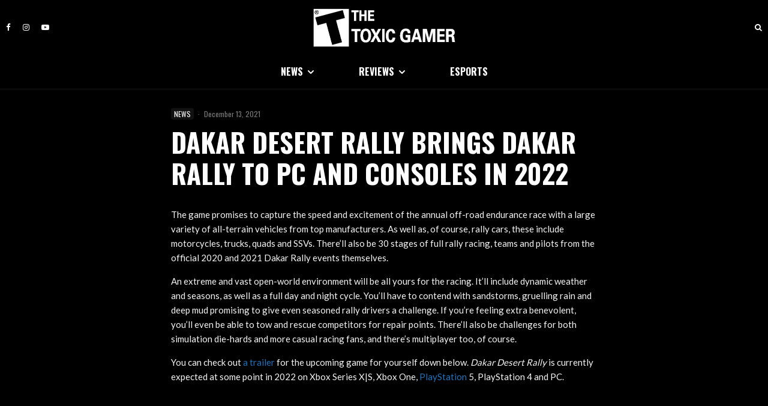

--- FILE ---
content_type: text/html; charset=UTF-8
request_url: https://thetoxicgamer.com/dakar-desert-rally-brings-dakar-rally-to-pc-and-consoles-in-2022/
body_size: 30152
content:
<!DOCTYPE html>
<html lang="en-US">
<head>
	<meta charset="UTF-8">
			<meta name="viewport" content="width=device-width, initial-scale=1">
		<link rel="profile" href="http://gmpg.org/xfn/11">
		<meta name="theme-color" content="#ffffff">
	<title>Dakar Desert Rally Brings Dakar Rally to PC and Consoles in 2022 &#8211; The Toxic Gamer</title>
<meta name='robots' content='max-image-preview:large' />
<link rel='dns-prefetch' href='//fonts.googleapis.com' />
<link rel='dns-prefetch' href='//www.googletagmanager.com' />
<link rel="alternate" type="application/rss+xml" title="The Toxic Gamer &raquo; Feed" href="https://thetoxicgamer.com/feed/" />
<link rel="alternate" type="application/rss+xml" title="The Toxic Gamer &raquo; Comments Feed" href="https://thetoxicgamer.com/comments/feed/" />
<link rel="alternate" type="application/rss+xml" title="The Toxic Gamer &raquo; Dakar Desert Rally Brings Dakar Rally to PC and Consoles in 2022 Comments Feed" href="https://thetoxicgamer.com/dakar-desert-rally-brings-dakar-rally-to-pc-and-consoles-in-2022/feed/" />
		<!-- This site uses the Google Analytics by MonsterInsights plugin v9.9.0 - Using Analytics tracking - https://www.monsterinsights.com/ -->
							<script src="//www.googletagmanager.com/gtag/js?id=G-GHSWQVVB4L"  data-cfasync="false" data-wpfc-render="false" type="text/javascript" async></script>
			<script data-cfasync="false" data-wpfc-render="false" type="text/javascript">
				var mi_version = '9.9.0';
				var mi_track_user = true;
				var mi_no_track_reason = '';
								var MonsterInsightsDefaultLocations = {"page_location":"https:\/\/thetoxicgamer.com\/dakar-desert-rally-brings-dakar-rally-to-pc-and-consoles-in-2022\/"};
								if ( typeof MonsterInsightsPrivacyGuardFilter === 'function' ) {
					var MonsterInsightsLocations = (typeof MonsterInsightsExcludeQuery === 'object') ? MonsterInsightsPrivacyGuardFilter( MonsterInsightsExcludeQuery ) : MonsterInsightsPrivacyGuardFilter( MonsterInsightsDefaultLocations );
				} else {
					var MonsterInsightsLocations = (typeof MonsterInsightsExcludeQuery === 'object') ? MonsterInsightsExcludeQuery : MonsterInsightsDefaultLocations;
				}

								var disableStrs = [
										'ga-disable-G-GHSWQVVB4L',
									];

				/* Function to detect opted out users */
				function __gtagTrackerIsOptedOut() {
					for (var index = 0; index < disableStrs.length; index++) {
						if (document.cookie.indexOf(disableStrs[index] + '=true') > -1) {
							return true;
						}
					}

					return false;
				}

				/* Disable tracking if the opt-out cookie exists. */
				if (__gtagTrackerIsOptedOut()) {
					for (var index = 0; index < disableStrs.length; index++) {
						window[disableStrs[index]] = true;
					}
				}

				/* Opt-out function */
				function __gtagTrackerOptout() {
					for (var index = 0; index < disableStrs.length; index++) {
						document.cookie = disableStrs[index] + '=true; expires=Thu, 31 Dec 2099 23:59:59 UTC; path=/';
						window[disableStrs[index]] = true;
					}
				}

				if ('undefined' === typeof gaOptout) {
					function gaOptout() {
						__gtagTrackerOptout();
					}
				}
								window.dataLayer = window.dataLayer || [];

				window.MonsterInsightsDualTracker = {
					helpers: {},
					trackers: {},
				};
				if (mi_track_user) {
					function __gtagDataLayer() {
						dataLayer.push(arguments);
					}

					function __gtagTracker(type, name, parameters) {
						if (!parameters) {
							parameters = {};
						}

						if (parameters.send_to) {
							__gtagDataLayer.apply(null, arguments);
							return;
						}

						if (type === 'event') {
														parameters.send_to = monsterinsights_frontend.v4_id;
							var hookName = name;
							if (typeof parameters['event_category'] !== 'undefined') {
								hookName = parameters['event_category'] + ':' + name;
							}

							if (typeof MonsterInsightsDualTracker.trackers[hookName] !== 'undefined') {
								MonsterInsightsDualTracker.trackers[hookName](parameters);
							} else {
								__gtagDataLayer('event', name, parameters);
							}
							
						} else {
							__gtagDataLayer.apply(null, arguments);
						}
					}

					__gtagTracker('js', new Date());
					__gtagTracker('set', {
						'developer_id.dZGIzZG': true,
											});
					if ( MonsterInsightsLocations.page_location ) {
						__gtagTracker('set', MonsterInsightsLocations);
					}
										__gtagTracker('config', 'G-GHSWQVVB4L', {"forceSSL":"true","link_attribution":"true"} );
										window.gtag = __gtagTracker;										(function () {
						/* https://developers.google.com/analytics/devguides/collection/analyticsjs/ */
						/* ga and __gaTracker compatibility shim. */
						var noopfn = function () {
							return null;
						};
						var newtracker = function () {
							return new Tracker();
						};
						var Tracker = function () {
							return null;
						};
						var p = Tracker.prototype;
						p.get = noopfn;
						p.set = noopfn;
						p.send = function () {
							var args = Array.prototype.slice.call(arguments);
							args.unshift('send');
							__gaTracker.apply(null, args);
						};
						var __gaTracker = function () {
							var len = arguments.length;
							if (len === 0) {
								return;
							}
							var f = arguments[len - 1];
							if (typeof f !== 'object' || f === null || typeof f.hitCallback !== 'function') {
								if ('send' === arguments[0]) {
									var hitConverted, hitObject = false, action;
									if ('event' === arguments[1]) {
										if ('undefined' !== typeof arguments[3]) {
											hitObject = {
												'eventAction': arguments[3],
												'eventCategory': arguments[2],
												'eventLabel': arguments[4],
												'value': arguments[5] ? arguments[5] : 1,
											}
										}
									}
									if ('pageview' === arguments[1]) {
										if ('undefined' !== typeof arguments[2]) {
											hitObject = {
												'eventAction': 'page_view',
												'page_path': arguments[2],
											}
										}
									}
									if (typeof arguments[2] === 'object') {
										hitObject = arguments[2];
									}
									if (typeof arguments[5] === 'object') {
										Object.assign(hitObject, arguments[5]);
									}
									if ('undefined' !== typeof arguments[1].hitType) {
										hitObject = arguments[1];
										if ('pageview' === hitObject.hitType) {
											hitObject.eventAction = 'page_view';
										}
									}
									if (hitObject) {
										action = 'timing' === arguments[1].hitType ? 'timing_complete' : hitObject.eventAction;
										hitConverted = mapArgs(hitObject);
										__gtagTracker('event', action, hitConverted);
									}
								}
								return;
							}

							function mapArgs(args) {
								var arg, hit = {};
								var gaMap = {
									'eventCategory': 'event_category',
									'eventAction': 'event_action',
									'eventLabel': 'event_label',
									'eventValue': 'event_value',
									'nonInteraction': 'non_interaction',
									'timingCategory': 'event_category',
									'timingVar': 'name',
									'timingValue': 'value',
									'timingLabel': 'event_label',
									'page': 'page_path',
									'location': 'page_location',
									'title': 'page_title',
									'referrer' : 'page_referrer',
								};
								for (arg in args) {
																		if (!(!args.hasOwnProperty(arg) || !gaMap.hasOwnProperty(arg))) {
										hit[gaMap[arg]] = args[arg];
									} else {
										hit[arg] = args[arg];
									}
								}
								return hit;
							}

							try {
								f.hitCallback();
							} catch (ex) {
							}
						};
						__gaTracker.create = newtracker;
						__gaTracker.getByName = newtracker;
						__gaTracker.getAll = function () {
							return [];
						};
						__gaTracker.remove = noopfn;
						__gaTracker.loaded = true;
						window['__gaTracker'] = __gaTracker;
					})();
									} else {
										console.log("");
					(function () {
						function __gtagTracker() {
							return null;
						}

						window['__gtagTracker'] = __gtagTracker;
						window['gtag'] = __gtagTracker;
					})();
									}
			</script>
			
							<!-- / Google Analytics by MonsterInsights -->
		<script type="text/javascript">
/* <![CDATA[ */
window._wpemojiSettings = {"baseUrl":"https:\/\/s.w.org\/images\/core\/emoji\/15.0.3\/72x72\/","ext":".png","svgUrl":"https:\/\/s.w.org\/images\/core\/emoji\/15.0.3\/svg\/","svgExt":".svg","source":{"concatemoji":"https:\/\/thetoxicgamer.com\/wp-includes\/js\/wp-emoji-release.min.js?ver=6.7"}};
/*! This file is auto-generated */
!function(i,n){var o,s,e;function c(e){try{var t={supportTests:e,timestamp:(new Date).valueOf()};sessionStorage.setItem(o,JSON.stringify(t))}catch(e){}}function p(e,t,n){e.clearRect(0,0,e.canvas.width,e.canvas.height),e.fillText(t,0,0);var t=new Uint32Array(e.getImageData(0,0,e.canvas.width,e.canvas.height).data),r=(e.clearRect(0,0,e.canvas.width,e.canvas.height),e.fillText(n,0,0),new Uint32Array(e.getImageData(0,0,e.canvas.width,e.canvas.height).data));return t.every(function(e,t){return e===r[t]})}function u(e,t,n){switch(t){case"flag":return n(e,"\ud83c\udff3\ufe0f\u200d\u26a7\ufe0f","\ud83c\udff3\ufe0f\u200b\u26a7\ufe0f")?!1:!n(e,"\ud83c\uddfa\ud83c\uddf3","\ud83c\uddfa\u200b\ud83c\uddf3")&&!n(e,"\ud83c\udff4\udb40\udc67\udb40\udc62\udb40\udc65\udb40\udc6e\udb40\udc67\udb40\udc7f","\ud83c\udff4\u200b\udb40\udc67\u200b\udb40\udc62\u200b\udb40\udc65\u200b\udb40\udc6e\u200b\udb40\udc67\u200b\udb40\udc7f");case"emoji":return!n(e,"\ud83d\udc26\u200d\u2b1b","\ud83d\udc26\u200b\u2b1b")}return!1}function f(e,t,n){var r="undefined"!=typeof WorkerGlobalScope&&self instanceof WorkerGlobalScope?new OffscreenCanvas(300,150):i.createElement("canvas"),a=r.getContext("2d",{willReadFrequently:!0}),o=(a.textBaseline="top",a.font="600 32px Arial",{});return e.forEach(function(e){o[e]=t(a,e,n)}),o}function t(e){var t=i.createElement("script");t.src=e,t.defer=!0,i.head.appendChild(t)}"undefined"!=typeof Promise&&(o="wpEmojiSettingsSupports",s=["flag","emoji"],n.supports={everything:!0,everythingExceptFlag:!0},e=new Promise(function(e){i.addEventListener("DOMContentLoaded",e,{once:!0})}),new Promise(function(t){var n=function(){try{var e=JSON.parse(sessionStorage.getItem(o));if("object"==typeof e&&"number"==typeof e.timestamp&&(new Date).valueOf()<e.timestamp+604800&&"object"==typeof e.supportTests)return e.supportTests}catch(e){}return null}();if(!n){if("undefined"!=typeof Worker&&"undefined"!=typeof OffscreenCanvas&&"undefined"!=typeof URL&&URL.createObjectURL&&"undefined"!=typeof Blob)try{var e="postMessage("+f.toString()+"("+[JSON.stringify(s),u.toString(),p.toString()].join(",")+"));",r=new Blob([e],{type:"text/javascript"}),a=new Worker(URL.createObjectURL(r),{name:"wpTestEmojiSupports"});return void(a.onmessage=function(e){c(n=e.data),a.terminate(),t(n)})}catch(e){}c(n=f(s,u,p))}t(n)}).then(function(e){for(var t in e)n.supports[t]=e[t],n.supports.everything=n.supports.everything&&n.supports[t],"flag"!==t&&(n.supports.everythingExceptFlag=n.supports.everythingExceptFlag&&n.supports[t]);n.supports.everythingExceptFlag=n.supports.everythingExceptFlag&&!n.supports.flag,n.DOMReady=!1,n.readyCallback=function(){n.DOMReady=!0}}).then(function(){return e}).then(function(){var e;n.supports.everything||(n.readyCallback(),(e=n.source||{}).concatemoji?t(e.concatemoji):e.wpemoji&&e.twemoji&&(t(e.twemoji),t(e.wpemoji)))}))}((window,document),window._wpemojiSettings);
/* ]]> */
</script>
<style id='wp-emoji-styles-inline-css' type='text/css'>

	img.wp-smiley, img.emoji {
		display: inline !important;
		border: none !important;
		box-shadow: none !important;
		height: 1em !important;
		width: 1em !important;
		margin: 0 0.07em !important;
		vertical-align: -0.1em !important;
		background: none !important;
		padding: 0 !important;
	}
</style>
<link rel='stylesheet' id='wp-block-library-css' href='https://thetoxicgamer.com/wp-includes/css/dist/block-library/style.min.css?ver=6.7' type='text/css' media='all' />
<link rel='stylesheet' id='lets-info-up-block-css' href='https://thetoxicgamer.com/wp-content/plugins/lets-info-up/frontend/css/style.min.css?ver=1.4.7' type='text/css' media='all' />
<style id='classic-theme-styles-inline-css' type='text/css'>
/*! This file is auto-generated */
.wp-block-button__link{color:#fff;background-color:#32373c;border-radius:9999px;box-shadow:none;text-decoration:none;padding:calc(.667em + 2px) calc(1.333em + 2px);font-size:1.125em}.wp-block-file__button{background:#32373c;color:#fff;text-decoration:none}
</style>
<style id='global-styles-inline-css' type='text/css'>
:root{--wp--preset--aspect-ratio--square: 1;--wp--preset--aspect-ratio--4-3: 4/3;--wp--preset--aspect-ratio--3-4: 3/4;--wp--preset--aspect-ratio--3-2: 3/2;--wp--preset--aspect-ratio--2-3: 2/3;--wp--preset--aspect-ratio--16-9: 16/9;--wp--preset--aspect-ratio--9-16: 9/16;--wp--preset--color--black: #000000;--wp--preset--color--cyan-bluish-gray: #abb8c3;--wp--preset--color--white: #ffffff;--wp--preset--color--pale-pink: #f78da7;--wp--preset--color--vivid-red: #cf2e2e;--wp--preset--color--luminous-vivid-orange: #ff6900;--wp--preset--color--luminous-vivid-amber: #fcb900;--wp--preset--color--light-green-cyan: #7bdcb5;--wp--preset--color--vivid-green-cyan: #00d084;--wp--preset--color--pale-cyan-blue: #8ed1fc;--wp--preset--color--vivid-cyan-blue: #0693e3;--wp--preset--color--vivid-purple: #9b51e0;--wp--preset--gradient--vivid-cyan-blue-to-vivid-purple: linear-gradient(135deg,rgba(6,147,227,1) 0%,rgb(155,81,224) 100%);--wp--preset--gradient--light-green-cyan-to-vivid-green-cyan: linear-gradient(135deg,rgb(122,220,180) 0%,rgb(0,208,130) 100%);--wp--preset--gradient--luminous-vivid-amber-to-luminous-vivid-orange: linear-gradient(135deg,rgba(252,185,0,1) 0%,rgba(255,105,0,1) 100%);--wp--preset--gradient--luminous-vivid-orange-to-vivid-red: linear-gradient(135deg,rgba(255,105,0,1) 0%,rgb(207,46,46) 100%);--wp--preset--gradient--very-light-gray-to-cyan-bluish-gray: linear-gradient(135deg,rgb(238,238,238) 0%,rgb(169,184,195) 100%);--wp--preset--gradient--cool-to-warm-spectrum: linear-gradient(135deg,rgb(74,234,220) 0%,rgb(151,120,209) 20%,rgb(207,42,186) 40%,rgb(238,44,130) 60%,rgb(251,105,98) 80%,rgb(254,248,76) 100%);--wp--preset--gradient--blush-light-purple: linear-gradient(135deg,rgb(255,206,236) 0%,rgb(152,150,240) 100%);--wp--preset--gradient--blush-bordeaux: linear-gradient(135deg,rgb(254,205,165) 0%,rgb(254,45,45) 50%,rgb(107,0,62) 100%);--wp--preset--gradient--luminous-dusk: linear-gradient(135deg,rgb(255,203,112) 0%,rgb(199,81,192) 50%,rgb(65,88,208) 100%);--wp--preset--gradient--pale-ocean: linear-gradient(135deg,rgb(255,245,203) 0%,rgb(182,227,212) 50%,rgb(51,167,181) 100%);--wp--preset--gradient--electric-grass: linear-gradient(135deg,rgb(202,248,128) 0%,rgb(113,206,126) 100%);--wp--preset--gradient--midnight: linear-gradient(135deg,rgb(2,3,129) 0%,rgb(40,116,252) 100%);--wp--preset--font-size--small: 13px;--wp--preset--font-size--medium: 20px;--wp--preset--font-size--large: 36px;--wp--preset--font-size--x-large: 42px;--wp--preset--spacing--20: 0.44rem;--wp--preset--spacing--30: 0.67rem;--wp--preset--spacing--40: 1rem;--wp--preset--spacing--50: 1.5rem;--wp--preset--spacing--60: 2.25rem;--wp--preset--spacing--70: 3.38rem;--wp--preset--spacing--80: 5.06rem;--wp--preset--shadow--natural: 6px 6px 9px rgba(0, 0, 0, 0.2);--wp--preset--shadow--deep: 12px 12px 50px rgba(0, 0, 0, 0.4);--wp--preset--shadow--sharp: 6px 6px 0px rgba(0, 0, 0, 0.2);--wp--preset--shadow--outlined: 6px 6px 0px -3px rgba(255, 255, 255, 1), 6px 6px rgba(0, 0, 0, 1);--wp--preset--shadow--crisp: 6px 6px 0px rgba(0, 0, 0, 1);}:where(.is-layout-flex){gap: 0.5em;}:where(.is-layout-grid){gap: 0.5em;}body .is-layout-flex{display: flex;}.is-layout-flex{flex-wrap: wrap;align-items: center;}.is-layout-flex > :is(*, div){margin: 0;}body .is-layout-grid{display: grid;}.is-layout-grid > :is(*, div){margin: 0;}:where(.wp-block-columns.is-layout-flex){gap: 2em;}:where(.wp-block-columns.is-layout-grid){gap: 2em;}:where(.wp-block-post-template.is-layout-flex){gap: 1.25em;}:where(.wp-block-post-template.is-layout-grid){gap: 1.25em;}.has-black-color{color: var(--wp--preset--color--black) !important;}.has-cyan-bluish-gray-color{color: var(--wp--preset--color--cyan-bluish-gray) !important;}.has-white-color{color: var(--wp--preset--color--white) !important;}.has-pale-pink-color{color: var(--wp--preset--color--pale-pink) !important;}.has-vivid-red-color{color: var(--wp--preset--color--vivid-red) !important;}.has-luminous-vivid-orange-color{color: var(--wp--preset--color--luminous-vivid-orange) !important;}.has-luminous-vivid-amber-color{color: var(--wp--preset--color--luminous-vivid-amber) !important;}.has-light-green-cyan-color{color: var(--wp--preset--color--light-green-cyan) !important;}.has-vivid-green-cyan-color{color: var(--wp--preset--color--vivid-green-cyan) !important;}.has-pale-cyan-blue-color{color: var(--wp--preset--color--pale-cyan-blue) !important;}.has-vivid-cyan-blue-color{color: var(--wp--preset--color--vivid-cyan-blue) !important;}.has-vivid-purple-color{color: var(--wp--preset--color--vivid-purple) !important;}.has-black-background-color{background-color: var(--wp--preset--color--black) !important;}.has-cyan-bluish-gray-background-color{background-color: var(--wp--preset--color--cyan-bluish-gray) !important;}.has-white-background-color{background-color: var(--wp--preset--color--white) !important;}.has-pale-pink-background-color{background-color: var(--wp--preset--color--pale-pink) !important;}.has-vivid-red-background-color{background-color: var(--wp--preset--color--vivid-red) !important;}.has-luminous-vivid-orange-background-color{background-color: var(--wp--preset--color--luminous-vivid-orange) !important;}.has-luminous-vivid-amber-background-color{background-color: var(--wp--preset--color--luminous-vivid-amber) !important;}.has-light-green-cyan-background-color{background-color: var(--wp--preset--color--light-green-cyan) !important;}.has-vivid-green-cyan-background-color{background-color: var(--wp--preset--color--vivid-green-cyan) !important;}.has-pale-cyan-blue-background-color{background-color: var(--wp--preset--color--pale-cyan-blue) !important;}.has-vivid-cyan-blue-background-color{background-color: var(--wp--preset--color--vivid-cyan-blue) !important;}.has-vivid-purple-background-color{background-color: var(--wp--preset--color--vivid-purple) !important;}.has-black-border-color{border-color: var(--wp--preset--color--black) !important;}.has-cyan-bluish-gray-border-color{border-color: var(--wp--preset--color--cyan-bluish-gray) !important;}.has-white-border-color{border-color: var(--wp--preset--color--white) !important;}.has-pale-pink-border-color{border-color: var(--wp--preset--color--pale-pink) !important;}.has-vivid-red-border-color{border-color: var(--wp--preset--color--vivid-red) !important;}.has-luminous-vivid-orange-border-color{border-color: var(--wp--preset--color--luminous-vivid-orange) !important;}.has-luminous-vivid-amber-border-color{border-color: var(--wp--preset--color--luminous-vivid-amber) !important;}.has-light-green-cyan-border-color{border-color: var(--wp--preset--color--light-green-cyan) !important;}.has-vivid-green-cyan-border-color{border-color: var(--wp--preset--color--vivid-green-cyan) !important;}.has-pale-cyan-blue-border-color{border-color: var(--wp--preset--color--pale-cyan-blue) !important;}.has-vivid-cyan-blue-border-color{border-color: var(--wp--preset--color--vivid-cyan-blue) !important;}.has-vivid-purple-border-color{border-color: var(--wp--preset--color--vivid-purple) !important;}.has-vivid-cyan-blue-to-vivid-purple-gradient-background{background: var(--wp--preset--gradient--vivid-cyan-blue-to-vivid-purple) !important;}.has-light-green-cyan-to-vivid-green-cyan-gradient-background{background: var(--wp--preset--gradient--light-green-cyan-to-vivid-green-cyan) !important;}.has-luminous-vivid-amber-to-luminous-vivid-orange-gradient-background{background: var(--wp--preset--gradient--luminous-vivid-amber-to-luminous-vivid-orange) !important;}.has-luminous-vivid-orange-to-vivid-red-gradient-background{background: var(--wp--preset--gradient--luminous-vivid-orange-to-vivid-red) !important;}.has-very-light-gray-to-cyan-bluish-gray-gradient-background{background: var(--wp--preset--gradient--very-light-gray-to-cyan-bluish-gray) !important;}.has-cool-to-warm-spectrum-gradient-background{background: var(--wp--preset--gradient--cool-to-warm-spectrum) !important;}.has-blush-light-purple-gradient-background{background: var(--wp--preset--gradient--blush-light-purple) !important;}.has-blush-bordeaux-gradient-background{background: var(--wp--preset--gradient--blush-bordeaux) !important;}.has-luminous-dusk-gradient-background{background: var(--wp--preset--gradient--luminous-dusk) !important;}.has-pale-ocean-gradient-background{background: var(--wp--preset--gradient--pale-ocean) !important;}.has-electric-grass-gradient-background{background: var(--wp--preset--gradient--electric-grass) !important;}.has-midnight-gradient-background{background: var(--wp--preset--gradient--midnight) !important;}.has-small-font-size{font-size: var(--wp--preset--font-size--small) !important;}.has-medium-font-size{font-size: var(--wp--preset--font-size--medium) !important;}.has-large-font-size{font-size: var(--wp--preset--font-size--large) !important;}.has-x-large-font-size{font-size: var(--wp--preset--font-size--x-large) !important;}
:where(.wp-block-post-template.is-layout-flex){gap: 1.25em;}:where(.wp-block-post-template.is-layout-grid){gap: 1.25em;}
:where(.wp-block-columns.is-layout-flex){gap: 2em;}:where(.wp-block-columns.is-layout-grid){gap: 2em;}
:root :where(.wp-block-pullquote){font-size: 1.5em;line-height: 1.6;}
</style>
<link rel='stylesheet' id='gn-frontend-gnfollow-style-css' href='https://thetoxicgamer.com/wp-content/plugins/gn-publisher/assets/css/gn-frontend-gnfollow.min.css?ver=1.5.24' type='text/css' media='all' />
<link rel='stylesheet' id='lets-review-api-css' href='https://thetoxicgamer.com/wp-content/plugins/lets-review/assets/css/style-api.min.css?ver=3.4.1' type='text/css' media='all' />
<link rel='stylesheet' id='font-awesome-css' href='https://thetoxicgamer.com/wp-content/plugins/lets-review/assets/fonts/fontawesome/css/fontawesome.min.css?ver=3.4.1' type='text/css' media='all' />
<link rel='stylesheet' id='font-awesome-regular-css' href='https://thetoxicgamer.com/wp-content/plugins/lets-review/assets/fonts/fontawesome/css/regular.min.css?ver=3.4.1' type='text/css' media='all' />
<link rel='stylesheet' id='font-awesome-solid-css' href='https://thetoxicgamer.com/wp-content/plugins/lets-review/assets/fonts/fontawesome/css/solid.min.css?ver=3.4.1' type='text/css' media='all' />
<link rel='stylesheet' id='wp_automatic_gallery_style-css' href='https://thetoxicgamer.com/wp-content/plugins/wp-automatic/css/wp-automatic.css?ver=1.0.0' type='text/css' media='all' />
<link rel='stylesheet' id='lets-live-blog-css' href='https://thetoxicgamer.com/wp-content/plugins/lets-live-blog/frontend/css/style.min.css?ver=1.2.1' type='text/css' media='all' />
<link rel='stylesheet' id='lets-live-blog-icons-css' href='https://thetoxicgamer.com/wp-content/plugins/lets-live-blog/frontend/css/fonts/style.css?ver=1.2.1' type='text/css' media='all' />
<link rel='stylesheet' id='zeen-style-css' href='https://thetoxicgamer.com/wp-content/themes/zeen/assets/css/style.min.css?ver=1744049425' type='text/css' media='all' />
<style id='zeen-style-inline-css' type='text/css'>
.content-bg, .block-skin-5:not(.skin-inner), .block-skin-5.skin-inner > .tipi-row-inner-style, .article-layout-skin-1.title-cut-bl .hero-wrap .meta:before, .article-layout-skin-1.title-cut-bc .hero-wrap .meta:before, .article-layout-skin-1.title-cut-bl .hero-wrap .share-it:before, .article-layout-skin-1.title-cut-bc .hero-wrap .share-it:before, .standard-archive .page-header, .skin-dark .flickity-viewport, .zeen__var__options label { background: #000000;}a.zeen-pin-it{position: absolute}.background.mask {background-color: transparent}.side-author__wrap .mask a {display:inline-block;height:70px}.timed-pup,.modal-wrap {position:fixed;visibility:hidden}.to-top__fixed .to-top a{background-color:#000000; color: #fff}.article-layout-skin-1 .splitter--fade:before { background: linear-gradient(0, rgba(0,0,0,1) 0%, rgba(0,0,0,0) 100%); }.block-wrap-native .splitter--fade:before, .block-wrap-native .splitter--fade:after { background: linear-gradient(0, rgba(0,0,0,1) 0%, rgba(0,0,0,0) 80%); }.splitter .shape--fill { fill: #000000 }.site-inner { background-color: #000000; }.splitter svg g { fill: #000000; }.inline-post .block article .title { font-size: 20px;}.fontfam-1 { font-family: 'Oswald',sans-serif!important;}input,input[type="number"],.body-f1, .quotes-f1 blockquote, .quotes-f1 q, .by-f1 .byline, .sub-f1 .subtitle, .wh-f1 .widget-title, .headings-f1 h1, .headings-f1 h2, .headings-f1 h3, .headings-f1 h4, .headings-f1 h5, .headings-f1 h6, .font-1, div.jvectormap-tip {font-family:'Oswald',sans-serif;font-weight: 700;font-style: normal;}.fontfam-2 { font-family:'Lato',sans-serif!important; }input[type=submit], button, .tipi-button,.button,.wpcf7-submit,.button__back__home,.body-f2, .quotes-f2 blockquote, .quotes-f2 q, .by-f2 .byline, .sub-f2 .subtitle, .wh-f2 .widget-title, .headings-f2 h1, .headings-f2 h2, .headings-f2 h3, .headings-f2 h4, .headings-f2 h5, .headings-f2 h6, .font-2 {font-family:'Lato',sans-serif;font-weight: 400;font-style: normal;}.fontfam-3 { font-family:'Playfair Display',serif!important;}.body-f3, .quotes-f3 blockquote, .quotes-f3 q, .by-f3 .byline, .sub-f3 .subtitle, .wh-f3 .widget-title, .headings-f3 h1, .headings-f3 h2, .headings-f3 h3, .headings-f3 h4, .headings-f3 h5, .headings-f3 h6, .font-3 {font-family:'Playfair Display',serif;font-style: italic;font-weight: 0;}.tipi-row, .tipi-builder-on .contents-wrap > p { max-width: 1720px ; }.slider-columns--3 article { width: 523.33333333333px }.slider-columns--2 article { width: 800px }.slider-columns--4 article { width: 385px }.single .site-content .tipi-row { max-width: 1230px ; }.single-product .site-content .tipi-row { max-width: 1720px ; }.date--secondary { color: #f8d92f; }.date--main { color: #f8d92f; }.global-accent-border { border-color: #ffffff; }.trending-accent-border { border-color: #f7d40e; }.trending-accent-bg { border-color: #f7d40e; }.wpcf7-submit, .tipi-button.block-loader { background: #18181e; }.wpcf7-submit:hover, .tipi-button.block-loader:hover { background: #111; }.tipi-button.block-loader { color: #fff!important; }.wpcf7-submit { background: #18181e; }.wpcf7-submit:hover { background: #111; }.global-accent-bg, .icon-base-2:hover .icon-bg, #progress { background-color: #ffffff; }.global-accent-text, .mm-submenu-2 .mm-51 .menu-wrap > .sub-menu > li > a { color: #ffffff; }body { color:#f4f4f4;}.excerpt { color:#c1c1c1;}.mode--alt--b .excerpt, .block-skin-2 .excerpt, .block-skin-2 .preview-classic .custom-button__fill-2 { color:#e8e8e8!important;}.read-more-wrap { color:#767676;}.logo-fallback a { color:#000!important;}.site-mob-header .logo-fallback a { color:#000!important;}blockquote:not(.comment-excerpt) { color:#ffdc00;}.mode--alt--b blockquote:not(.comment-excerpt), .mode--alt--b .block-skin-0.block-wrap-quote .block-wrap-quote blockquote:not(.comment-excerpt), .mode--alt--b .block-skin-0.block-wrap-quote .block-wrap-quote blockquote:not(.comment-excerpt) span { color:#fff!important;}.byline, .byline a { color:#888;}.mode--alt--b .block-wrap-classic .byline, .mode--alt--b .block-wrap-classic .byline a, .mode--alt--b .block-wrap-thumbnail .byline, .mode--alt--b .block-wrap-thumbnail .byline a, .block-skin-2 .byline a, .block-skin-2 .byline { color:#888;}.preview-classic .meta .title, .preview-thumbnail .meta .title,.preview-56 .meta .title{ color:#ffffff;}h1, h2, h3, h4, h5, h6, .block-title { color:#ffffff;}.sidebar-widget  .widget-title { color:#ffffff!important;}.link-color-wrap a, .woocommerce-Tabs-panel--description a { color: #1e73be; }.mode--alt--b .link-color-wrap a, .mode--alt--b .woocommerce-Tabs-panel--description a { color: #dd3333; }.copyright, .site-footer .bg-area-inner .copyright a { color: #8e8e8e; }.link-color-wrap a:hover { color: #dd3333; }.mode--alt--b .link-color-wrap a:hover { color: #dd3333; }body{line-height:1.66}input[type=submit], button, .tipi-button,.button,.wpcf7-submit,.button__back__home{letter-spacing:0.03em}.sub-menu a:not(.tipi-button){letter-spacing:0.1em}.widget-title{letter-spacing:0.15em}html, body{font-size:15px}.byline{font-size:12px}input[type=submit], button, .tipi-button,.button,.wpcf7-submit,.button__back__home{font-size:11px}.excerpt{font-size:15px}.logo-fallback, .secondary-wrap .logo-fallback a{font-size:22px}.logo span{font-size:12px}.breadcrumbs{font-size:10px}.hero-meta.tipi-s-typo .title{font-size:20px}.hero-meta.tipi-s-typo .subtitle{font-size:15px}.hero-meta.tipi-m-typo .title{font-size:20px}.hero-meta.tipi-m-typo .subtitle{font-size:15px}.hero-meta.tipi-xl-typo .title{font-size:20px}.hero-meta.tipi-xl-typo .subtitle{font-size:15px}.block-html-content h1, .single-content .entry-content h1{font-size:20px}.block-html-content h2, .single-content .entry-content h2{font-size:20px}.block-html-content h3, .single-content .entry-content h3{font-size:20px}.block-html-content h4, .single-content .entry-content h4{font-size:20px}.block-html-content h5, .single-content .entry-content h5{font-size:18px}.footer-block-links{font-size:8px}blockquote, q{font-size:20px}.site-footer .copyright{font-size:12px}.footer-navigation{font-size:12px}.site-footer .menu-icons{font-size:12px}.block-title, .page-title{font-size:24px}.block-subtitle{font-size:18px}.block-col-self .preview-2 .title{font-size:22px}.block-wrap-classic .tipi-m-typo .title-wrap .title{font-size:22px}.tipi-s-typo .title, .ppl-s-3 .tipi-s-typo .title, .zeen-col--wide .ppl-s-3 .tipi-s-typo .title, .preview-1 .title, .preview-21:not(.tipi-xs-typo) .title{font-size:22px}.tipi-xs-typo .title, .tipi-basket-wrap .basket-item .title{font-size:15px}.meta .read-more-wrap{font-size:11px}.widget-title{font-size:12px}.split-1:not(.preview-thumbnail) .mask{-webkit-flex: 0 0 calc( 34% - 15px);
					-ms-flex: 0 0 calc( 34% - 15px);
					flex: 0 0 calc( 34% - 15px);
					width: calc( 34% - 15px);}.preview-thumbnail .mask{-webkit-flex: 0 0 65px;
					-ms-flex: 0 0 65px;
					flex: 0 0 65px;
					width: 65px;}.footer-lower-area{padding-top:40px}.footer-lower-area{padding-bottom:40px}.footer-upper-area{padding-bottom:40px}.footer-upper-area{padding-top:40px}.footer-widget-wrap{padding-bottom:40px}.footer-widget-wrap{padding-top:40px}.tipi-button-cta-header{font-size:12px}.block-wrap-grid .tipi-xl-typo .title{font-size:22px}.block-wrap-grid .tipi-l-typo .title{font-size:22px}.block-wrap-grid .tipi-m-typo .title-wrap .title, .block-94 .block-piece-2 .tipi-xs-12 .title-wrap .title, .zeen-col--wide .block-wrap-grid:not(.block-wrap-81):not(.block-wrap-82) .tipi-m-typo .title-wrap .title, .zeen-col--wide .block-wrap-grid .tipi-l-typo .title, .zeen-col--wide .block-wrap-grid .tipi-xl-typo .title{font-size:22px}.block-wrap-grid .tipi-s-typo .title-wrap .title, .block-92 .block-piece-2 article .title-wrap .title, .block-94 .block-piece-2 .tipi-xs-6 .title-wrap .title{font-size:18px!important}.block-wrap-grid .tipi-s-typo .title-wrap .subtitle, .block-92 .block-piece-2 article .title-wrap .subtitle, .block-94 .block-piece-2 .tipi-xs-6 .title-wrap .subtitle{font-size:18px}.block-wrap-grid .tipi-m-typo .title-wrap .subtitle, .block-wrap-grid .tipi-l-typo .title-wrap .subtitle, .block-wrap-grid .tipi-xl-typo .title-wrap .subtitle, .block-94 .block-piece-2 .tipi-xs-12 .title-wrap .subtitle, .zeen-col--wide .block-wrap-grid:not(.block-wrap-81):not(.block-wrap-82) .tipi-m-typo .title-wrap .subtitle{font-size:20px}.preview-grid .read-more-wrap{font-size:11px}.tipi-button.block-loader, .wpcf7-submit, .mc4wp-form-fields button { font-weight: 700;}.main-navigation .horizontal-menu, .main-navigation .menu-item, .main-navigation .menu-icon .menu-icon--text,  .main-navigation .tipi-i-search span { font-weight: 700;}.secondary-wrap .menu-secondary li, .secondary-wrap .menu-item, .secondary-wrap .menu-icon .menu-icon--text {font-weight: 700;}.footer-lower-area, .footer-lower-area .menu-item, .footer-lower-area .menu-icon span {font-weight: 700;}.widget-title {font-weight: 700!important;}input[type=submit], button, .tipi-button,.button,.wpcf7-submit,.button__back__home{ text-transform: uppercase; }.entry-title{ text-transform: uppercase; }.logo-fallback{ text-transform: none; }.block-wrap-slider .title-wrap .title{ text-transform: uppercase; }.block-wrap-grid .title-wrap .title, .tile-design-4 .meta .title-wrap .title{ text-transform: uppercase; }.block-wrap-classic .title-wrap .title{ text-transform: uppercase; }.block-title{ text-transform: uppercase; }.meta .excerpt .read-more{ text-transform: uppercase; }.preview-grid .read-more{ text-transform: uppercase; }.block-subtitle{ text-transform: uppercase; }.byline{ text-transform: none; }.widget-title{ text-transform: none; }.main-navigation .menu-item, .main-navigation .menu-icon .menu-icon--text{ text-transform: uppercase; }.secondary-navigation, .secondary-wrap .menu-icon .menu-icon--text{ text-transform: uppercase; }.footer-lower-area .menu-item, .footer-lower-area .menu-icon span{ text-transform: uppercase; }.sub-menu a:not(.tipi-button){ text-transform: none; }.site-mob-header .menu-item, .site-mob-header .menu-icon span{ text-transform: uppercase; }.single-content .entry-content h1, .single-content .entry-content h2, .single-content .entry-content h3, .single-content .entry-content h4, .single-content .entry-content h5, .single-content .entry-content h6, .meta__full h1, .meta__full h2, .meta__full h3, .meta__full h4, .meta__full h5, .bbp__thread__title{ text-transform: uppercase; }.mm-submenu-2 .mm-11 .menu-wrap > *, .mm-submenu-2 .mm-31 .menu-wrap > *, .mm-submenu-2 .mm-21 .menu-wrap > *, .mm-submenu-2 .mm-51 .menu-wrap > *  { border-top: 3px solid transparent; }.separation-border { margin-bottom: 30px; }.load-more-wrap-1 { padding-top: 30px; }.block-wrap-classic .inf-spacer + .block:not(.block-62) { margin-top: 30px; }.block-masonry-style article .preview-mini-wrap { background: #000000;}.block-masonry-style article .preview-mini-wrap .mask { background: #000000;}.block-masonry-style article .meta { padding: 15px;padding-top:0;}.block-masonry-style article .meta, .block-masonry-style article .meta a, .block-masonry-style article .meta .excerpt { color: #ffffff;}.block-title-wrap-style .block-title:after, .block-title-wrap-style .block-title:before { border-top: 2px #eee solid;}.block-title-wrap-style .block-title:after, .block-title-wrap-style .block-title:before { margin-top: -2px;}@media only screen and (max-width: 480px) {.separation-border { margin-bottom: 30px;}}.grid-spacing { border-top-width: 3px; }.sidebar-wrap .sidebar { padding-right: 30px; padding-left: 30px; padding-top:0px; padding-bottom:0px; }.sidebar-left .sidebar-wrap .sidebar { padding-right: 30px; padding-left: 30px; }@media only screen and (min-width: 481px) {.block-wrap-grid .block-title-area, .block-wrap-98 .block-piece-2 article:last-child { margin-bottom: -3px; }.block-wrap-92 .tipi-row-inner-box { margin-top: -3px; }.block-wrap-grid .only-filters { top: 3px; }.grid-spacing { border-right-width: 3px; }.block-wrap-grid:not(.block-wrap-81) .block { width: calc( 100% + 3px ); }}@media only screen and (max-width: 859px) {.mobile__design--side .mask {
		width: calc( 34% - 15px);
	}}@media only screen and (min-width: 860px) {input[type=submit], button, .tipi-button,.button,.wpcf7-submit,.button__back__home{letter-spacing:0.09em}.hero-meta.tipi-s-typo .title{font-size:30px}.hero-meta.tipi-s-typo .subtitle{font-size:18px}.hero-meta.tipi-m-typo .title{font-size:30px}.hero-meta.tipi-m-typo .subtitle{font-size:18px}.hero-meta.tipi-xl-typo .title{font-size:30px}.hero-meta.tipi-xl-typo .subtitle{font-size:18px}.block-html-content h1, .single-content .entry-content h1{font-size:30px}.block-html-content h2, .single-content .entry-content h2{font-size:30px}.block-html-content h3, .single-content .entry-content h3{font-size:24px}.block-html-content h4, .single-content .entry-content h4{font-size:24px}blockquote, q{font-size:25px}.main-navigation, .main-navigation .menu-icon--text{font-size:12px}.sub-menu a:not(.tipi-button){font-size:12px}.main-navigation .menu-icon, .main-navigation .trending-icon-solo{font-size:12px}.secondary-wrap-v .standard-drop>a,.secondary-wrap, .secondary-wrap a, .secondary-wrap .menu-icon--text{font-size:11px}.secondary-wrap .menu-icon, .secondary-wrap .menu-icon a, .secondary-wrap .trending-icon-solo{font-size:13px}.block-wrap-grid .tipi-xl-typo .title{font-size:30px}.block-wrap-grid .tipi-l-typo .title{font-size:30px}.layout-side-info .details{width:130px;float:left}.title-contrast .hero-wrap { height: calc( 100vh - 120px ); }.block-col-self .block-71 .tipi-s-typo .title { font-size: 18px; }.zeen-col--narrow .block-wrap-classic .tipi-m-typo .title-wrap .title { font-size: 18px; }.secondary-wrap .menu-padding, .secondary-wrap .ul-padding > li > a {
			padding-top: 10px;
			padding-bottom: 10px;
		}}@media only screen and (min-width: 1240px) {.hero-l .single-content {padding-top: 45px}.align-fs .contents-wrap .video-wrap, .align-fs-center .aligncenter.size-full, .align-fs-center .wp-caption.aligncenter .size-full, .align-fs-center .tiled-gallery, .align-fs .alignwide { width: 1170px; }.align-fs .contents-wrap .video-wrap { height: 658px; }.has-bg .align-fs .contents-wrap .video-wrap, .has-bg .align-fs .alignwide, .has-bg .align-fs-center .aligncenter.size-full, .has-bg .align-fs-center .wp-caption.aligncenter .size-full, .has-bg .align-fs-center .tiled-gallery { width: 1230px; }.has-bg .align-fs .contents-wrap .video-wrap { height: 691px; }body{line-height:1.6}.logo-fallback, .secondary-wrap .logo-fallback a{font-size:30px}.hero-meta.tipi-s-typo .title{font-size:40px}.hero-meta.tipi-m-typo .title{font-size:44px}.hero-meta.tipi-xl-typo .title{font-size:50px}.block-html-content h1, .single-content .entry-content h1{font-size:35px}.block-html-content h4, .single-content .entry-content h4{font-size:20px}.main-navigation, .main-navigation .menu-icon--text{font-size:16px}.sub-menu a:not(.tipi-button){font-size:15px}.secondary-wrap-v .standard-drop>a,.secondary-wrap, .secondary-wrap a, .secondary-wrap .menu-icon--text{font-size:16px}.block-title, .page-title{font-size:35px}.block-subtitle{font-size:20px}.block-col-self .preview-2 .title{font-size:36px}.block-wrap-classic .tipi-m-typo .title-wrap .title{font-size:30px}.tipi-s-typo .title, .ppl-s-3 .tipi-s-typo .title, .zeen-col--wide .ppl-s-3 .tipi-s-typo .title, .preview-1 .title, .preview-21:not(.tipi-xs-typo) .title{font-size:24px}.widget-title{font-size:20px}.split-1:not(.preview-thumbnail) .mask{-webkit-flex: 0 0 calc( 50% - 15px);
					-ms-flex: 0 0 calc( 50% - 15px);
					flex: 0 0 calc( 50% - 15px);
					width: calc( 50% - 15px);}.footer-lower-area{padding-top:20px}.footer-lower-area{padding-bottom:20px}.footer-upper-area{padding-bottom:50px}.footer-upper-area{padding-top:50px}.footer-widget-wrap{padding-bottom:50px}.footer-widget-wrap{padding-top:50px}.block-wrap-grid .tipi-xl-typo .title{font-size:45px}.block-wrap-grid .tipi-l-typo .title{font-size:36px}.block-wrap-grid .tipi-m-typo .title-wrap .title, .block-94 .block-piece-2 .tipi-xs-12 .title-wrap .title, .zeen-col--wide .block-wrap-grid:not(.block-wrap-81):not(.block-wrap-82) .tipi-m-typo .title-wrap .title, .zeen-col--wide .block-wrap-grid .tipi-l-typo .title, .zeen-col--wide .block-wrap-grid .tipi-xl-typo .title{font-size:30px}.block-wrap-grid .tipi-s-typo .title-wrap .title, .block-92 .block-piece-2 article .title-wrap .title, .block-94 .block-piece-2 .tipi-xs-6 .title-wrap .title{font-size:20px!important}}.main-menu-bar-color-1 .current-menu-item > a, .main-menu-bar-color-1 .menu-main-menu > .dropper.active:not(.current-menu-item) > a { background-color: #111;}.site-header a { color: #ffffff; }.site-skin-3.content-subscribe, .site-skin-3.content-subscribe .subtitle, .site-skin-3.content-subscribe input, .site-skin-3.content-subscribe h2 { color: #ffffff; } .site-skin-3.content-subscribe input[type="email"] { border-color: #ffffff; }.mob-menu-wrap a { color: #fff; }.mob-menu-wrap .mobile-navigation .mobile-search-wrap .search { border-color: #fff; }.sidebar-wrap .sidebar { border:2px #ddd solid ; }.content-area .zeen-widget { border: 0 #ddd solid ; border-width: 0 0 1px 0; }.content-area .zeen-widget { padding:30px 0px 30px; }.grid-meta-bg .meta { background-color: rgba(2,2,2,0.64) ; }.with-fi.preview-grid,.with-fi.preview-grid .byline,.with-fi.preview-grid .subtitle, .with-fi.preview-grid a { color: #ffffff; }.preview-grid .mask-overlay { opacity: 0.2 ; }@media (pointer: fine) {.with-fi.preview-grid:hover, .with-fi.preview-grid:hover .byline,.with-fi.preview-grid:hover .subtitle, .with-fi.preview-grid:hover a { color: #fff; }.preview-grid:hover .mask-overlay { opacity: 0.6 ; }}.slider-meta-bg .meta { background-color: #000000 ; }.slider-image-1 .mask-overlay { background-color: #1a1d1e ; }.with-fi.preview-slider-overlay,.with-fi.preview-slider-overlay .byline,.with-fi.preview-slider-overlay .subtitle, .with-fi.preview-slider-overlay a { color: #ffffff; }.preview-slider-overlay .mask-overlay { opacity: 0.4 ; }@media (pointer: fine) {.with-fi.preview-slider-overlay:hover, .with-fi.preview-slider-overlay:hover .byline,.with-fi.preview-slider-overlay:hover .subtitle, .with-fi.preview-slider-overlay:hover a { color: #fff; }.preview-slider-overlay:hover .mask-overlay { opacity: 0.8 ; }}.site-header .bg-area, .site-header .bg-area .woo-product-rating span, .site-header .bg-area .stack-design-3 .meta { background-color: #000000; }.site-header .bg-area .background { background-image: none; opacity: 1; }.sidebar-wrap .bg-area, .sidebar-wrap .bg-area .woo-product-rating span, .sidebar-wrap .bg-area .stack-design-3 .meta { background-color: #000000; }.sidebar-wrap .bg-area .background { background-image: none; opacity: 1; }.site-skin-3 .sidebar:not(.sidebar-own-bg) { color: #fff; }.sidebar-wrap .bg-area .load-more-wrap .tipi-arrow { border-color:#fff; color:#fff; }.sidebar-wrap .bg-area .load-more-wrap .tipi-arrow i:after { background:#fff; }.sidebar-wrap .bg-area,.sidebar-wrap .bg-area .byline,.sidebar-wrap .bg-area a,.sidebar-wrap .bg-area .widget_search form *,.sidebar-wrap .bg-area h3,.sidebar-wrap .bg-area .widget-title { color:#fff; }.sidebar-wrap .bg-area .tipi-spin.tipi-row-inner-style:before { border-color:#fff; }.content-subscribe .bg-area, .content-subscribe .bg-area .woo-product-rating span, .content-subscribe .bg-area .stack-design-3 .meta { background-color: #0a0a0a; }.content-subscribe .bg-area .background { opacity: 0.6; }.content-subscribe .bg-area,.content-subscribe .bg-area .byline,.content-subscribe .bg-area a,.content-subscribe .bg-area .widget_search form *,.content-subscribe .bg-area h3,.content-subscribe .bg-area .widget-title { color:#ffffff; }.content-subscribe .bg-area .tipi-spin.tipi-row-inner-style:before { border-color:#ffffff; }.slide-in-menu .bg-area, .slide-in-menu .bg-area .woo-product-rating span, .slide-in-menu .bg-area .stack-design-3 .meta { background-color: #272727; }.slide-in-menu .bg-area .background { opacity: 0.6; }.slide-in-menu,.slide-in-menu .bg-area a,.slide-in-menu .bg-area .widget-title, .slide-in-menu .cb-widget-design-1 .cb-score { color:#fff; }.slide-in-menu form { border-color:#fff; }.slide-in-menu .bg-area .mc4wp-form-fields input[type="email"], #subscribe-submit input[type="email"], .subscribe-wrap input[type="email"],.slide-in-menu .bg-area .mc4wp-form-fields input[type="text"], #subscribe-submit input[type="text"], .subscribe-wrap input[type="text"] { border-bottom-color:#fff; }.site-mob-header .bg-area, .site-mob-header .bg-area .woo-product-rating span, .site-mob-header .bg-area .stack-design-3 .meta { background-color: #000000; }.site-mob-header .bg-area .background { background-image: none; opacity: 1; }.site-mob-header .bg-area .tipi-i-menu-mob, .site-mob-menu-a-4.mob-open .tipi-i-menu-mob:before, .site-mob-menu-a-4.mob-open .tipi-i-menu-mob:after { background:#fff; }.site-mob-header .bg-area,.site-mob-header .bg-area .byline,.site-mob-header .bg-area a,.site-mob-header .bg-area .widget_search form *,.site-mob-header .bg-area h3,.site-mob-header .bg-area .widget-title { color:#fff; }.site-mob-header .bg-area .tipi-spin.tipi-row-inner-style:before { border-color:#fff; }.mob-menu-wrap .bg-area, .mob-menu-wrap .bg-area .woo-product-rating span, .mob-menu-wrap .bg-area .stack-design-3 .meta { background-color: #272727; }.mob-menu-wrap .bg-area .background { opacity: 1; }.mob-menu-wrap .bg-area,.mob-menu-wrap .bg-area .byline,.mob-menu-wrap .bg-area a,.mob-menu-wrap .bg-area .widget_search form *,.mob-menu-wrap .bg-area h3,.mob-menu-wrap .bg-area .widget-title { color:#fff; }.mob-menu-wrap .bg-area .tipi-spin.tipi-row-inner-style:before { border-color:#fff; }.main-navigation, .main-navigation .menu-icon--text { color: #ffffff; }.main-navigation .horizontal-menu>li>a { padding-left: 36px; padding-right: 36px; }.main-navigation .menu-icons>li>a{ padding-left: 12px;	padding-right: 12px;}.main-navigation .menu-bg-area { background-image: linear-gradient(130deg, #000000 0%, #000000 80%);  }.main-navigation-border { border-bottom:3px #0a0a0a solid ; }.main-navigation-border .drop-search { border-top:3px #0a0a0a solid ; }#progress {bottom: 0;height: 3px; }.sticky-menu-2:not(.active) #progress  { bottom: -3px;  }#progress { background-color: #1761b0; }.main-navigation-border { border-top: 2px #000000 solid ; }.main-navigation .horizontal-menu .drop, .main-navigation .horizontal-menu > li > a, .date--main {
			padding-top: 15px;
			padding-bottom: 15px;
		}.site-mob-header .menu-icon { font-size: 13px; }.secondary-wrap-v .standard-drop>a,.secondary-wrap, .secondary-wrap a, .secondary-wrap .menu-icon--text { color: #fff; }.secondary-wrap .menu-secondary > li > a, .secondary-icons li > a { padding-left: 12px; padding-right: 12px; }.mc4wp-form-fields input[type=submit], .mc4wp-form-fields button, #subscribe-submit input[type=submit], .subscribe-wrap input[type=submit] {color: #fff;background-color: #121212;}.site-mob-header:not(.site-mob-header-11) .header-padding .logo-main-wrap, .site-mob-header:not(.site-mob-header-11) .header-padding .icons-wrap a, .site-mob-header-11 .header-padding {
		padding-top: 20px;
		padding-bottom: 20px;
	}.site-header .header-padding {
		padding-top:10px;
		padding-bottom:10px;
	}.site-header-11 .menu { border-top-width: 13px;}@media only screen and (min-width: 860px){.tipi-m-0 {display: none}}
</style>
<link rel='stylesheet' id='zeen-child-style-css' href='https://thetoxicgamer.com/wp-content/themes/zeen-child/style.css?ver=4.4.0' type='text/css' media='all' />
<link rel='stylesheet' id='zeen-fonts-css' href='https://fonts.googleapis.com/css?family=Oswald%3A700%2Citalic%2C400%7CLato%3A400%2C700%7CPlayfair+Display%3Aitalic%2C700&#038;subset=latin&#038;display=swap' type='text/css' media='all' />
<link rel='stylesheet' id='photoswipe-css' href='https://thetoxicgamer.com/wp-content/themes/zeen/assets/css/photoswipe.min.css?ver=4.1.3' type='text/css' media='all' />
<script type="text/javascript" src="https://thetoxicgamer.com/wp-content/plugins/google-analytics-for-wordpress/assets/js/frontend-gtag.min.js?ver=9.9.0" id="monsterinsights-frontend-script-js" async="async" data-wp-strategy="async"></script>
<script data-cfasync="false" data-wpfc-render="false" type="text/javascript" id='monsterinsights-frontend-script-js-extra'>/* <![CDATA[ */
var monsterinsights_frontend = {"js_events_tracking":"true","download_extensions":"doc,pdf,ppt,zip,xls,docx,pptx,xlsx","inbound_paths":"[{\"path\":\"\\\/go\\\/\",\"label\":\"affiliate\"},{\"path\":\"\\\/recommend\\\/\",\"label\":\"affiliate\"}]","home_url":"https:\/\/thetoxicgamer.com","hash_tracking":"false","v4_id":"G-GHSWQVVB4L"};/* ]]> */
</script>
<script type="text/javascript" src="https://thetoxicgamer.com/wp-includes/js/jquery/jquery.min.js?ver=3.7.1" id="jquery-core-js"></script>
<script type="text/javascript" src="https://thetoxicgamer.com/wp-includes/js/jquery/jquery-migrate.min.js?ver=3.4.1" id="jquery-migrate-js"></script>
<script type="text/javascript" src="https://thetoxicgamer.com/wp-content/plugins/wp-automatic/js/main-front.js?ver=1.0.1" id="wp_automatic_gallery-js"></script>
<link rel="https://api.w.org/" href="https://thetoxicgamer.com/wp-json/" /><link rel="alternate" title="JSON" type="application/json" href="https://thetoxicgamer.com/wp-json/wp/v2/posts/3408" /><link rel="EditURI" type="application/rsd+xml" title="RSD" href="https://thetoxicgamer.com/xmlrpc.php?rsd" />
<meta name="generator" content="WordPress 6.7" />
<link rel='shortlink' href='https://thetoxicgamer.com/?p=3408' />
<link rel="alternate" title="oEmbed (JSON)" type="application/json+oembed" href="https://thetoxicgamer.com/wp-json/oembed/1.0/embed?url=https%3A%2F%2Fthetoxicgamer.com%2Fdakar-desert-rally-brings-dakar-rally-to-pc-and-consoles-in-2022%2F" />
<link rel="alternate" title="oEmbed (XML)" type="text/xml+oembed" href="https://thetoxicgamer.com/wp-json/oembed/1.0/embed?url=https%3A%2F%2Fthetoxicgamer.com%2Fdakar-desert-rally-brings-dakar-rally-to-pc-and-consoles-in-2022%2F&#038;format=xml" />
<!-- auto ad code generated by Easy Google AdSense plugin v1.0.11 --><script async src="https://pagead2.googlesyndication.com/pagead/js/adsbygoogle.js?client=ca-pub-2327366692397685" crossorigin="anonymous"></script><!-- Easy Google AdSense plugin --><meta name="generator" content="Site Kit by Google 1.146.0" /><link rel="preload" type="font/woff2" as="font" href="https://thetoxicgamer.com/wp-content/themes/zeen/assets/css/tipi/tipi.woff2?9oa0lg" crossorigin="anonymous"><link rel="dns-prefetch" href="//fonts.googleapis.com"><link rel="preconnect" href="https://fonts.gstatic.com/" crossorigin="anonymous"><link rel="icon" href="https://thetoxicgamer.com/wp-content/uploads/2019/12/cropped-favicon-1-32x32.png" sizes="32x32" />
<link rel="icon" href="https://thetoxicgamer.com/wp-content/uploads/2019/12/cropped-favicon-1-192x192.png" sizes="192x192" />
<link rel="apple-touch-icon" href="https://thetoxicgamer.com/wp-content/uploads/2019/12/cropped-favicon-1-180x180.png" />
<meta name="msapplication-TileImage" content="https://thetoxicgamer.com/wp-content/uploads/2019/12/cropped-favicon-1-270x270.png" />
		<style type="text/css" id="wp-custom-css">
			/* remove patreon banner */
.site-footer .bg-area .block-da-1.block-da-footer{
display:none;
}
/* lets review main title */
.lets-review-block__title{
font-size:30px;
}
/* lets review conclusion */
.lets-review-block__conclusion{
font-size:18px;
}
/* lets review criteria title */
.lets-review-block__crit__title{
font-size:18px;
}
/* lets review criteria score */
.lets-review-block__crit__score, .lets-review-block__crit{
font-size:16px;
}
/* lets review pro and con titles */
.proscons__title{
font-size:24px;
}
/* lets review pros */
.lets-review-block__pro{
font-size:16px;
}
/* lets review cons */
.lets-review-block__con{
font-size:16px;
}
/* related posts thumbnails */
.related-posts-wrap img{
height:155px;
}
/* Move title to bottom of page */
#block-wrap-13494 .meta{
padding-top:80%;
}
/* Make spacing on either side */
#block-wrap-13494 .meta .title-wrap a{
    padding:15px   
}
/* Adjust height and add background color */
#block-wrap-13494 .meta .title-wrap{   
height:130px;
background-color: rgba(2,2,2,0.64);
}
		</style>
		</head>
<body class="post-template-default single single-post postid-3408 single-format-standard headings-f1 body-f2 sub-f3 quotes-f1 by-f1 wh-f1 to-top__fixed block-titles-big block-titles-mid-1 masonry-has-bg menu-no-color-hover mob-fi-tall modal-skin-2 excerpt-mob-off dark-mode--header-off skin-dark mm-ani-3 site-mob-menu-a-4 site-mob-menu-1 mm-submenu-1 main-menu-logo-2 body-header-style-11 body-hero-m same-bg byline-font-1">
		<div id="page" class="site">
		<div id="mob-line" class="tipi-m-0"></div><header id="mobhead" class="site-header-block site-mob-header tipi-m-0 site-mob-header-1 site-mob-menu-1 sticky-menu-mob sticky-menu-1 sticky-top site-skin-3 site-img-1"><div class="bg-area header-padding tipi-row tipi-vertical-c">
	<ul class="menu-left icons-wrap tipi-vertical-c">
				<li class="menu-icon menu-icon-style-1 menu-icon-search"><a href="#" class="tipi-i-search modal-tr tipi-tip tipi-tip-move" data-title="Search" data-type="search"></a></li>
				
	
			
				
	
		</ul>
	<div class="logo-main-wrap logo-mob-wrap">
		<div class="logo logo-mobile"><a href="https://thetoxicgamer.com" data-pin-nopin="true"></a></div>	</div>
	<ul class="menu-right icons-wrap tipi-vertical-c">
		
				
	
			
				
	
			
				
			<li class="menu-icon menu-icon-mobile-slide"><a href="#" class="mob-tr-open" data-target="slide-menu"><i class="tipi-i-menu-mob" aria-hidden="true"></i></a></li>
	
		</ul>
	<div class="background mask"></div></div>
</header><!-- .site-mob-header -->		<div class="site-inner">
			<header id="masthead" class="site-header-block site-header clearfix site-header-11 header-width-2 header-skin-3 site-img-1 mm-ani-3 mm-skin-2 main-menu-skin-3 main-menu-width-2 main-menu-bar-color-1 logo-only-when-stuck main-menu-c" data-pt-diff="0" data-pb-diff="0"><div class="bg-area">
	<div class="tipi-flex-lcr header-padding tipi-flex-eq-height">		<ul class="horizontal-menu tipi-flex-eq-height font-1 menu-icons tipi-flex-l secondary-wrap">
					<li  class="menu-icon menu-icon-style-1 menu-icon-fb"><a href="https://facebook.com/thetoxicgamer.Official" data-title="Facebook" class="tipi-i-facebook tipi-tip tipi-tip-move" rel="noopener nofollow" aria-label="Facebook" target="_blank"></a></li><li  class="menu-icon menu-icon-style-1 menu-icon-insta"><a href="https://instagram.com/thetoxicgamer.Official" data-title="Instagram" class="tipi-i-instagram tipi-tip tipi-tip-move" rel="noopener nofollow" aria-label="Instagram" target="_blank"></a></li><li  class="menu-icon menu-icon-style-1 menu-icon-yt"><a href="https://youtube.com/channel/UC7Jzb-kDbs5OfXV6aZKSKDw" data-title="YouTube" class="tipi-i-youtube-play tipi-tip tipi-tip-move" rel="noopener nofollow" aria-label="YouTube" target="_blank"></a></li>
				
	
					</ul>
		<div class="logo-main-wrap header-padding tipi-all-c logo-main-wrap-center"><div class="logo logo-main"><a href="https://thetoxicgamer.com" data-pin-nopin="true"><span class="logo-img"><img src="https://thetoxicgamer.com/wp-content/uploads/2023/11/LOGO-NEW-NORMAL.png" alt="" srcset="https://thetoxicgamer.com/wp-content/uploads/2023/11/LOGO-NEW-RETINA.png 2x" width="244" height="70"></span></a></div></div>				<ul class="horizontal-menu tipi-flex-eq-height font-1 menu-icons tipi-flex-r secondary-wrap">
						
				
	
					<li class="menu-icon menu-icon-style-1 menu-icon-search"><a href="#" class="tipi-i-search modal-tr tipi-tip tipi-tip-move" data-title="Search" data-type="search"></a></li>
				
	
									</ul>
	</div>
	<div class="background mask"></div></div>
</header><!-- .site-header --><div id="header-line"></div><nav id="site-navigation" class="main-navigation main-navigation-1 tipi-xs-0 clearfix logo-only-when-stuck main-menu-skin-3 main-menu-width-2 main-menu-bar-color-1 mm-skin-2 mm-submenu-1 mm-ani-3 main-menu-c sticky-menu-dt sticky-menu sticky-menu-3">	<div class="main-navigation-border menu-bg-area">
		<div class="nav-grid clearfix tipi-row-off tipi-row">
			<div class="tipi-flex sticky-part sticky-p1">
				<div class="logo-menu-wrap tipi-vertical-c"><div class="logo logo-main-menu"><a href="https://thetoxicgamer.com" data-pin-nopin="true"></a></div></div>				<ul id="menu-main-menu" class="menu-main-menu horizontal-menu tipi-flex font-1">
					<li id="menu-item-1024" class="menu-item menu-item-type-taxonomy menu-item-object-category current-post-ancestor current-menu-parent current-post-parent menu-item-has-children dropper drop-it mm-art mm-wrap-2 mm-wrap menu-item-1024"><a href="https://thetoxicgamer.com/category/news/" data-ppp="3" data-tid="2"  data-term="category">NEWS</a><div class="menu mm-2 tipi-row" data-mm="2"><div class="menu-wrap menu-wrap-minus-10">
<ul class="sub-menu">
	<li id="menu-item-1031" class="menu-item menu-item-type-taxonomy menu-item-object-post_tag dropper drop-it menu-item-1031"><a href="https://thetoxicgamer.com/tag/pc/" class="block-more block-mm-changer block-mm-init block-changer" data-title="PC" data-url="https://thetoxicgamer.com/tag/pc/" data-subtitle="" data-count="2086" data-tid="73"  data-term="post_tag">PC</a></li>
	<li id="menu-item-1029" class="menu-item menu-item-type-taxonomy menu-item-object-post_tag dropper drop-it menu-item-1029"><a href="https://thetoxicgamer.com/tag/playstation/" class="block-more block-mm-changer block-mm-init block-changer" data-title="PLAYSTATION" data-url="https://thetoxicgamer.com/tag/playstation/" data-subtitle="" data-count="1592" data-tid="83"  data-term="post_tag">PLAYSTATION</a></li>
	<li id="menu-item-1033" class="menu-item menu-item-type-taxonomy menu-item-object-post_tag dropper drop-it menu-item-1033"><a href="https://thetoxicgamer.com/tag/xbox/" class="block-more block-mm-changer block-mm-init block-changer" data-title="XBOX" data-url="https://thetoxicgamer.com/tag/xbox/" data-subtitle="" data-count="1614" data-tid="137"  data-term="post_tag">XBOX</a></li>
</ul></div></div>
</li>
<li id="menu-item-1025" class="menu-item menu-item-type-taxonomy menu-item-object-category menu-item-has-children dropper drop-it mm-art mm-wrap-2 mm-wrap menu-item-1025"><a href="https://thetoxicgamer.com/category/reviews/" data-ppp="3" data-tid="3"  data-term="category">REVIEWS</a><div class="menu mm-2 tipi-row" data-mm="2"><div class="menu-wrap menu-wrap-minus-10">
<ul class="sub-menu">
	<li id="menu-item-1808" class="menu-item menu-item-type-taxonomy menu-item-object-post_tag dropper drop-it menu-item-1808"><a href="https://thetoxicgamer.com/tag/multi-platform/" class="block-more block-mm-changer block-mm-init block-changer" data-title="MULTI PLATFORM" data-url="https://thetoxicgamer.com/tag/multi-platform/" data-subtitle="" data-count="3" data-tid="419"  data-term="post_tag">MULTI PLATFORM</a></li>
	<li id="menu-item-1032" class="menu-item menu-item-type-taxonomy menu-item-object-post_tag dropper drop-it menu-item-1032"><a href="https://thetoxicgamer.com/tag/pc-exclusive/" class="block-more block-mm-changer block-mm-init block-changer" data-title="PC Exclusive" data-url="https://thetoxicgamer.com/tag/pc-exclusive/" data-subtitle="" data-count="2" data-tid="74"  data-term="post_tag">PC Exclusive</a></li>
	<li id="menu-item-1030" class="menu-item menu-item-type-taxonomy menu-item-object-post_tag dropper drop-it menu-item-1030"><a href="https://thetoxicgamer.com/tag/playstation-exclusive/" class="block-more block-mm-changer block-mm-init block-changer" data-title="PLAYSTATION Exclusive" data-url="https://thetoxicgamer.com/tag/playstation-exclusive/" data-subtitle="" data-count="2" data-tid="84"  data-term="post_tag">PLAYSTATION Exclusive</a></li>
</ul></div></div>
</li>
<li id="menu-item-2367" class="menu-item menu-item-type-taxonomy menu-item-object-category dropper drop-it mm-art mm-wrap-2 mm-wrap menu-item-2367"><a href="https://thetoxicgamer.com/category/esports/" data-ppp="3" data-tid="427"  data-term="category">ESPORTS</a></li>
				</ul>
				<ul class="horizontal-menu font-1 menu-icons tipi-flex-eq-height">
										
				
	
										</ul>
			</div>
			<div id="sticky-p2" class="sticky-part sticky-p2"><div class="sticky-p2-inner tipi-vertical-c"><div class="title-wrap"><span class="pre-title reading">Reading</span><div class="title" id="sticky-title">Dakar Desert Rally Brings Dakar Rally to PC and Consoles in 2022</div></div><div id="sticky-p2-share" class="share-it tipi-vertical-c"><a href="https://www.facebook.com/sharer/sharer.php?u=https%3A%2F%2Fthetoxicgamer.com%2Fdakar-desert-rally-brings-dakar-rally-to-pc-and-consoles-in-2022%2F" class=" share-button share-button-fb" rel="noopener nofollow" aria-label="Share" data-title="Share" target="_blank"><span class="share-button-content tipi-vertical-c"><i class="tipi-i-facebook"></i><span class="social-tip font-base font-1">Share</span></span></a><a href="https://twitter.com/intent/tweet?text=Dakar%20Desert%20Rally%20Brings%20Dakar%20Rally%20to%20PC%20and%20Consoles%20in%202022%20-%20https%3A%2F%2Fthetoxicgamer.com%2Fdakar-desert-rally-brings-dakar-rally-to-pc-and-consoles-in-2022%2F" class=" share-button share-button-tw" rel="noopener nofollow" aria-label="Tweet" data-title="Tweet" target="_blank"><span class="share-button-content tipi-vertical-c"><i class="tipi-i-twitter"></i><span class="social-tip font-base font-1">Tweet</span></span></a></div></div></div>		</div>
		<span id="progress" class=" no-ipl"></span>	</div>
</nav><!-- .main-navigation -->
			<div id="content" class="site-content clearfix">
			<div id="primary" class="content-area">

	<div class="post-wrap clearfix article-layout-skin-1 title-beneath hero-m sidebar-off align-pull align-fade-up align-fs align-fs-center hero-fi-off post-3408 post type-post status-publish format-standard hentry category-news tag-pc tag-playstation tag-xbox">
				<div class="single-content contents-wrap tipi-row content-bg clearfix article-layout-36 no-fi-wrap">
						<div class="tipi-cols clearfix sticky--wrap">
				<main class="site-main tipi-xs-12 main-block-wrap block-wrap tipi-col clearfix tipi-l-8">
		<article>
			<div class="meta-wrap hero-meta tipi-m-typo elements-design-1 clearfix"><div class="meta meta-no-sub"><div class="byline byline-2 byline-cats-design-5"><div class="byline-part cats"><a href="https://thetoxicgamer.com/category/news/" class="cat cat-with-bg cat-with-bg-dark">NEWS</a></div><span class="byline-part separator separator-date">&middot;</span><span class="byline-part date"><time class="entry-date published dateCreated flipboard-date" datetime="2021-12-13T16:49:30+00:00">December 13, 2021</time></span></div><div class="title-wrap"><h1 class="entry-title title flipboard-title">Dakar Desert Rally Brings Dakar Rally to PC and Consoles in 2022</h1></div></div></div><!-- .meta-wrap -->			<div class="entry-content-wrap clearfix">
																					<div class="entry-content body-color clearfix link-color-wrap">
																										
<p>The game promises to capture the speed and excitement of the annual off-road endurance race with a large variety of all-terrain vehicles from top manufacturers. As well as, of course, rally cars, these include motorcycles, trucks, quads and SSVs. There’ll also be 30 stages of full rally racing, teams and pilots from the official 2020 and 2021 Dakar Rally events themselves.</p>



<p>An extreme and vast open-world environment will be all yours for the racing. It’ll include dynamic weather and seasons, as well as a full day and night cycle. You’ll have to contend with sandstorms, gruelling rain and deep mud promising to give even seasoned rally drivers a challenge. If you’re feeling extra benevolent, you’ll even be able to tow and rescue competitors for repair points. There’ll also be challenges for both simulation die-hards and more casual racing fans, and there’s multiplayer too, of course.</p>



<p>You can check out <a href="https://www.youtube.com/watch?v=MuTdsCLimJ4" target="_blank" rel="noreferrer noopener">a trailer</a> for the upcoming game for yourself down below. <em>Dakar Desert Rally</em> is currently expected at some point in 2022 on Xbox Series X|S, Xbox One, <a href="https://thetoxicgamer.com/tag/playstation/" target="_blank" rel="noreferrer noopener">PlayStation</a> 5, PlayStation 4 and PC.</p>



<figure class="wp-block-embed-youtube wp-block-embed is-type-video is-provider-youtube wp-embed-aspect-16-9 wp-has-aspect-ratio"><div class="wp-block-embed__wrapper">
<iframe class="zeen-lazy-load-base zeen-lazy-load" title="Dakar Desert Rally | Announce Trailer" width="1690" height="951" src="about:blank" data-lazy-src="https://www.youtube.com/embed/MuTdsCLimJ4?feature=oembed" frameborder="0" allow="accelerometer; autoplay; clipboard-write; encrypted-media; gyroscope; picture-in-picture; web-share" allowfullscreen></iframe><noscript><iframe title="Dakar Desert Rally | Announce Trailer" width="1690" height="951" src="https://www.youtube.com/embed/MuTdsCLimJ4?feature=oembed" frameborder="0" allow="accelerometer; autoplay; clipboard-write; encrypted-media; gyroscope; picture-in-picture; web-share" allowfullscreen></iframe></noscript>
</div></figure>
									</div><!-- .entry-content -->
							</div><!-- .entry-content -->
						<footer class="entry-footer">
				<div class="share-it share-it-11 share-it-icons share-it-count-0 share-it-after"><div class="title">Share</div><a href="https://www.facebook.com/sharer/sharer.php?u=https%3A%2F%2Fthetoxicgamer.com%2Fdakar-desert-rally-brings-dakar-rally-to-pc-and-consoles-in-2022%2F" class="tipi-tip tipi-tip-move share-button share-button-fb" rel="noopener nofollow" aria-label="Share" data-title="Share" target="_blank"><span class="share-button-content tipi-vertical-c"><i class="tipi-i-facebook"></i></span></a><a href="https://twitter.com/intent/tweet?text=Dakar%20Desert%20Rally%20Brings%20Dakar%20Rally%20to%20PC%20and%20Consoles%20in%202022%20-%20https%3A%2F%2Fthetoxicgamer.com%2Fdakar-desert-rally-brings-dakar-rally-to-pc-and-consoles-in-2022%2F" class="tipi-tip tipi-tip-move share-button share-button-tw" rel="noopener nofollow" aria-label="Tweet" data-title="Tweet" target="_blank"><span class="share-button-content tipi-vertical-c"><i class="tipi-i-twitter"></i></span></a><a href="https://www.tumblr.com/widgets/share/tool?canonicalUrl=https%3A%2F%2Fthetoxicgamer.com%2Fdakar-desert-rally-brings-dakar-rally-to-pc-and-consoles-in-2022%2F" class="tipi-tip tipi-tip-move share-button share-button-tu" rel="noopener nofollow" aria-label="Share" data-title="Share" target="_blank"><span class="share-button-content tipi-vertical-c"><i class="tipi-i-tumblr"></i></span></a><a href="https://reddit.com/submit?url=https%3A%2F%2Fthetoxicgamer.com%2Fdakar-desert-rally-brings-dakar-rally-to-pc-and-consoles-in-2022%2F" class="tipi-tip tipi-tip-move share-button share-button-re" rel="noopener nofollow" aria-label="Submit" data-title="Submit" target="_blank"><span class="share-button-content tipi-vertical-c"><i class="tipi-i-reddit-alien"></i></span></a><a href="https://vk.com/share.php?url=https%3A%2F%2Fthetoxicgamer.com%2Fdakar-desert-rally-brings-dakar-rally-to-pc-and-consoles-in-2022%2F" class="tipi-tip tipi-tip-move share-button share-button-vk" rel="noopener nofollow" aria-label="Share" data-title="Share" target="_blank"><span class="share-button-content tipi-vertical-c"><i class="tipi-i-vk"></i></span></a><a href="whatsapp://send?text=Dakar Desert Rally Brings Dakar Rally to PC and Consoles in 2022 – https%3A%2F%2Fthetoxicgamer.com%2Fdakar-desert-rally-brings-dakar-rally-to-pc-and-consoles-in-2022%2F" class="tipi-tip tipi-tip-move tipi-xl-0 share-button share-button-wa" rel="noopener nofollow" aria-label="Share" data-title="Share"><span class="share-button-content tipi-vertical-c"><i class="tipi-i-whatsapp"></i></span></a><a href="fb-messenger://share/?link=https%3A%2F%2Fthetoxicgamer.com%2Fdakar-desert-rally-brings-dakar-rally-to-pc-and-consoles-in-2022%2F&app_id=446043282412553" class="tipi-tip tipi-tip-move tipi-xl-0 share-button share-button-msg" rel="noopener nofollow" aria-label="Share" data-title="Share"><span class="share-button-content tipi-vertical-c"><i class="tipi-i-messenger"></i></span></a></div><div class="user-page-box-1 user-box-skin-1 user-box-type-1 tipi-xs-12 user-page-box clearfix">		<div class="mask">
			<a href="https://thetoxicgamer.com/author/nadine-tag/">
				<img loading="lazy" alt='' src='https://secure.gravatar.com/avatar/a979afbc60e22a38a3698c55957356c3?s=60&#038;d=mm&#038;r=g' srcset='https://secure.gravatar.com/avatar/a979afbc60e22a38a3698c55957356c3?s=120&#038;d=mm&#038;r=g 2x' class='avatar avatar-60 photo' height='60' width='60' decoding='async'/><noscript><img alt='' src='https://secure.gravatar.com/avatar/a979afbc60e22a38a3698c55957356c3?s=60&#038;d=mm&#038;r=g' srcset='https://secure.gravatar.com/avatar/a979afbc60e22a38a3698c55957356c3?s=120&#038;d=mm&#038;r=g 2x' class='avatar avatar-60 photo' height='60' width='60' decoding='async'/></noscript>				<span class="overlay-arrow-r overlay-arrow"><i class="tipi-i-long-right"></i></span>
			</a>
		</div>
		<div class="meta">
			<div class="author-info-wrap">
				<div class="author-name font-1"><a href="https://thetoxicgamer.com/author/nadine-tag/">Nadine Tag</a></div>
							</div>
			<div class="author-right-meta">
													<div class="author-bio body-color link-color-wrap">A Jack of all trades. An enthusiast. A future published author.</div>
								<div class="icons">
														</div>
			</div>
		</div>
	</div>
	<div class="related-posts-wrap clearfix"><div id="block-wrap-36849" class="block-wrap-native block-wrap block-wrap-29 block-css-36849 block-wrap-classic columns__m--1 elements-design-1 block-skin-0 filter-wrap-2 tipi-box rounded-corners ppl-m-4 ppl-s-2 clearfix" data-id="36849" data-base="0"><div class="tipi-row-inner-style clearfix"><div class="tipi-row-inner-box contents sticky--wrap"><div class="block-title-wrap module-block-title clearfix  block-title-wrap-style block-title-2 with-load-more"><div class="block-title-area clearfix"><div class="block-title font-1">Related</div></div><div class="filters tipi-flex font-2"><div class="load-more-wrap load-more-size-2 load-more-wrap-2">		<a href="#" data-id="36849" class="tipi-arrow tipi-arrow-s tipi-arrow-l block-loader block-more block-more-1 no-more" data-dir="1"><i class="tipi-i-angle-left" aria-hidden="true"></i></a>
		<a href="#" data-id="36849" class="tipi-arrow tipi-arrow-s tipi-arrow-r block-loader block-more block-more-2" data-dir="2"><i class="tipi-i-angle-right" aria-hidden="true"></i></a>
		</div></div></div><div class="block block-29 tipi-flex"><article class="tipi-xs-12 elements-location-1 clearfix with-fi ani-base tipi-s-typo stack-1 stack-design-1 separation-border loop-0 preview-classic preview__img-shape-s preview-29 img-color-hover-base img-color-hover-1 elements-design-1 post-17362 post type-post status-publish format-standard has-post-thumbnail hentry category-news tag-coming tag-frontiers tag-guerrillas tag-horizon tag-mmorpg tag-mobile tag-set tag-steel tag-universe" style="--animation-order:0"><div class="preview-mini-wrap clearfix"><div class="mask"><div class="byline byline-1 byline-cats-design-2"><div class="byline-part cats"><a href="https://thetoxicgamer.com/category/news/" style="background-color:#1761b0" class="cat cat-with-bg">NEWS</a></div></div><a href="https://thetoxicgamer.com/horizon-steel-frontiers-is-an-mmorpg-set-in-guerrillas-horizon-universe-and-its-coming-to-pc-and-mobile/" class="mask-img"><img width="800" height="450" src="https://thetoxicgamer.com/wp-content/uploads/2025/11/horizon_1.jpg.webp.webp" class="attachment-zeen-293-293 size-zeen-293-293 zeen-lazy-load-base zeen-lazy-load  wp-post-image" alt="" decoding="async" fetchpriority="high" srcset="https://thetoxicgamer.com/wp-content/uploads/2025/11/horizon_1.jpg.webp.webp 800w, https://thetoxicgamer.com/wp-content/uploads/2025/11/horizon_1.jpg.webp-300x169.webp 300w, https://thetoxicgamer.com/wp-content/uploads/2025/11/horizon_1.jpg.webp-770x433.webp 770w" sizes="(max-width: 800px) 100vw, 800px" loading="lazy" /></a></div><div class="meta"><div class="byline byline-2"><span class="byline-part date"><time class="entry-date published dateCreated flipboard-date" datetime="2025-11-13T15:17:28+00:00">November 13, 2025</time></span></div><div class="title-wrap"><h3 class="title"><a href="https://thetoxicgamer.com/horizon-steel-frontiers-is-an-mmorpg-set-in-guerrillas-horizon-universe-and-its-coming-to-pc-and-mobile/">Horizon Steel Frontiers Is An MMORPG Set In Guerrilla&#8217;s Horizon Universe, And It&#8217;s Coming To PC And Mobile</a></h3></div></div></div></article><article class="tipi-xs-12 elements-location-1 clearfix with-fi ani-base tipi-s-typo stack-1 stack-design-1 separation-border loop-1 preview-classic preview__img-shape-s preview-29 img-color-hover-base img-color-hover-1 elements-design-1 post-17360 post type-post status-publish format-standard has-post-thumbnail hentry category-news tag-announces tag-consolelike tag-controller tag-frame tag-headset tag-machine tag-steam tag-valve" style="--animation-order:1"><div class="preview-mini-wrap clearfix"><div class="mask"><div class="byline byline-1 byline-cats-design-2"><div class="byline-part cats"><a href="https://thetoxicgamer.com/category/news/" style="background-color:#1761b0" class="cat cat-with-bg">NEWS</a></div></div><a href="https://thetoxicgamer.com/valve-announces-console-like-steam-machine-steam-frame-vr-headset-and-new-steam-controller/" class="mask-img"><img width="800" height="450" src="https://thetoxicgamer.com/wp-content/uploads/2025/11/steam_header.jpg.webp.webp" class="attachment-zeen-293-293 size-zeen-293-293 zeen-lazy-load-base zeen-lazy-load  wp-post-image" alt="" decoding="async" srcset="https://thetoxicgamer.com/wp-content/uploads/2025/11/steam_header.jpg.webp.webp 800w, https://thetoxicgamer.com/wp-content/uploads/2025/11/steam_header.jpg.webp-300x169.webp 300w, https://thetoxicgamer.com/wp-content/uploads/2025/11/steam_header.jpg.webp-770x433.webp 770w" sizes="(max-width: 800px) 100vw, 800px" loading="lazy" /></a></div><div class="meta"><div class="byline byline-2"><span class="byline-part date"><time class="entry-date published dateCreated flipboard-date" datetime="2025-11-12T18:57:34+00:00">November 12, 2025</time></span></div><div class="title-wrap"><h3 class="title"><a href="https://thetoxicgamer.com/valve-announces-console-like-steam-machine-steam-frame-vr-headset-and-new-steam-controller/">Valve Announces Console-Like Steam Machine, Steam Frame VR Headset, And New Steam Controller</a></h3></div></div></div></article><article class="tipi-xs-12 elements-location-1 clearfix with-fi ani-base tipi-s-typo stack-1 stack-design-1 separation-border loop-2 preview-classic preview__img-shape-s preview-29 img-color-hover-base img-color-hover-1 elements-design-1 post-17358 post type-post status-publish format-standard has-post-thumbnail hentry category-news tag-benny tag-bowser tag-brie tag-casts tag-galaxy tag-larson tag-mario tag-movie tag-rosalina tag-safdie tag-super" style="--animation-order:2"><div class="preview-mini-wrap clearfix"><div class="mask"><div class="byline byline-1 byline-cats-design-2"><div class="byline-part cats"><a href="https://thetoxicgamer.com/category/news/" style="background-color:#1761b0" class="cat cat-with-bg">NEWS</a></div></div><a href="https://thetoxicgamer.com/the-super-mario-galaxy-movie-casts-brie-larson-as-rosalina-benny-safdie-as-bowser-jr/" class="mask-img"><img width="800" height="450" src="https://thetoxicgamer.com/wp-content/uploads/2025/11/mario_11.jpg.webp.webp" class="attachment-zeen-293-293 size-zeen-293-293 zeen-lazy-load-base zeen-lazy-load  wp-post-image" alt="" decoding="async" srcset="https://thetoxicgamer.com/wp-content/uploads/2025/11/mario_11.jpg.webp.webp 800w, https://thetoxicgamer.com/wp-content/uploads/2025/11/mario_11.jpg.webp-300x169.webp 300w, https://thetoxicgamer.com/wp-content/uploads/2025/11/mario_11.jpg.webp-770x433.webp 770w" sizes="(max-width: 800px) 100vw, 800px" loading="lazy" /></a></div><div class="meta"><div class="byline byline-2"><span class="byline-part date"><time class="entry-date published dateCreated flipboard-date" datetime="2025-11-12T16:55:40+00:00">November 12, 2025</time></span></div><div class="title-wrap"><h3 class="title"><a href="https://thetoxicgamer.com/the-super-mario-galaxy-movie-casts-brie-larson-as-rosalina-benny-safdie-as-bowser-jr/">The Super Mario Galaxy Movie Casts Brie Larson As Rosalina, Benny Safdie As Bowser Jr</a></h3></div></div></div></article><article class="tipi-xs-12 elements-location-1 clearfix with-fi ani-base tipi-s-typo stack-1 stack-design-1 separation-border loop-3 preview-classic preview__img-shape-s preview-29 img-color-hover-base img-color-hover-1 elements-design-1 post-17356 post type-post status-publish format-standard has-post-thumbnail hentry category-news tag-direct tag-galaxy tag-learned tag-mario tag-movie tag-nintendos tag-super" style="--animation-order:3"><div class="preview-mini-wrap clearfix"><div class="mask"><div class="byline byline-1 byline-cats-design-2"><div class="byline-part cats"><a href="https://thetoxicgamer.com/category/news/" style="background-color:#1761b0" class="cat cat-with-bg">NEWS</a></div></div><a href="https://thetoxicgamer.com/everything-we-learned-in-nintendos-direct-for-the-super-mario-galaxy-movie/" class="mask-img"><img width="800" height="450" src="https://thetoxicgamer.com/wp-content/uploads/2025/11/mario_2.jpg.webp.webp" class="attachment-zeen-293-293 size-zeen-293-293 zeen-lazy-load-base zeen-lazy-load  wp-post-image" alt="" decoding="async" srcset="https://thetoxicgamer.com/wp-content/uploads/2025/11/mario_2.jpg.webp.webp 800w, https://thetoxicgamer.com/wp-content/uploads/2025/11/mario_2.jpg.webp-300x169.webp 300w, https://thetoxicgamer.com/wp-content/uploads/2025/11/mario_2.jpg.webp-770x433.webp 770w" sizes="(max-width: 800px) 100vw, 800px" loading="lazy" /></a></div><div class="meta"><div class="byline byline-2"><span class="byline-part date"><time class="entry-date published dateCreated flipboard-date" datetime="2025-11-12T15:54:58+00:00">November 12, 2025</time></span></div><div class="title-wrap"><h3 class="title"><a href="https://thetoxicgamer.com/everything-we-learned-in-nintendos-direct-for-the-super-mario-galaxy-movie/">Everything We Learned In Nintendo&#8217;s Direct For The Super Mario Galaxy Movie</a></h3></div></div></div></article></div></div></div></div></div><div class="comments__type-1"><div id="comments" class="comments-area">
			<div id="respond" class="comment-respond">
		<h3 id="reply-title" class="footer-block-title comment-reply-title">Leave a Reply <small><a rel="nofollow" id="cancel-comment-reply-link" href="/dakar-desert-rally-brings-dakar-rally-to-pc-and-consoles-in-2022/#respond" style="display:none;">Cancel reply</a></small></h3><form action="https://thetoxicgamer.com/wp-comments-post.php" method="post" id="commentform" class="comment-form" novalidate><p class="comment-notes"><span id="email-notes">Your email address will not be published.</span> <span class="required-field-message">Required fields are marked <span class="required">*</span></span></p><p class="comment-form-comment"><label for="comment">Comment <span class="required">*</span></label> <textarea id="comment" name="comment" cols="45" rows="8" maxlength="65525" required></textarea></p><p class="comment-form-author"><label for="author">Name <span class="required">*</span></label> <input id="author" name="author" type="text" value="" size="30" maxlength="245" autocomplete="name" required /></p>
<p class="comment-form-email"><label for="email">Email <span class="required">*</span></label> <input id="email" name="email" type="email" value="" size="30" maxlength="100" aria-describedby="email-notes" autocomplete="email" required /></p>
<p class="comment-form-url"><label for="url">Website</label> <input id="url" name="url" type="url" value="" size="30" maxlength="200" autocomplete="url" /></p>
<p class="comment-form-cookies-consent"><input id="wp-comment-cookies-consent" name="wp-comment-cookies-consent" type="checkbox" value="yes" /> <label for="wp-comment-cookies-consent">Save my name, email, and website in this browser for the next time I comment.</label></p>
<p class="form-submit"><input name="submit" type="submit" id="submit" class="submit tipi-button" value="Submit" /> <input type='hidden' name='comment_post_ID' value='3408' id='comment_post_ID' />
<input type='hidden' name='comment_parent' id='comment_parent' value='0' />
</p></form>	</div><!-- #respond -->
	
</div><!-- #comments -->
</div>			</footer><!-- .entry-footer -->
					</article><!-- #post-x -->
	</main><!-- .site-main -->
				</div><!-- .tipi-cols -->
					</div><!-- .tipi-row -->
			</div><!-- .post-wrap -->
		
</div><!-- .content-area -->
		</div><!-- .site-content -->
				<footer id="colophon" class="site-footer site-footer-6 site-img-1 widget-area-borders-1 footer-fs  widget-title-default footer__mob__cols-1 clearfix">
			<div class="bg-area">
				<div class="bg-area-inner">
										<div class="tipi-xs-12"><div class="block-da-1 block-da block-da-footer clearfix"><img src="http://demos.codetipi.com/zeen-games-minimal/wp-content/uploads/sites/3/2018/06/xl-da.png" srcset="http://demos.codetipi.com/zeen-games-minimal/wp-content/uploads/sites/3/2018/06/xl-da@2x.png 2x" alt="xl"></div></div>					<div class="footer-lower-area footer-area tipi-xs-12 clearfix site-skin-2">
	<div class="tipi-row">
				<div class="tipi-flex tipi-xs-flex-full">
				<div class="copyright font-1 copyright-l">All Rights Reserved - Created By Marwan Mahdy</div>
				<div class="tipi-flex-right tipi-vertical-c">
					<nav id="footer-navigation" class="footer-navigation clearfix font-3">
		<ul id="menu-footer-menu-1" class="footer-menu horizontal-menu"><li id="menu-item-2366" class="menu-item menu-item-type-post_type menu-item-object-page dropper standard-drop mm-art mm-wrap-2 mm-wrap menu-item-2366"><a href="https://thetoxicgamer.com/about/">About Us</a></li>
<li id="menu-item-2365" class="menu-item menu-item-type-post_type menu-item-object-page dropper standard-drop mm-art mm-wrap-2 mm-wrap menu-item-2365"><a href="https://thetoxicgamer.com/contact/">Contact Us</a></li>
</ul>	</nav><!-- .footer-navigation -->
				<ul class="horizontal-menu font-3 menu-icons tipi-vertical-c tipi-flex-wrap">
					<li  class="menu-icon menu-icon-style-3 menu-icon-fb"><a href="https://facebook.com/thetoxicgamer.Official" data-title="Facebook" class="tipi-i-facebook" rel="noopener nofollow" aria-label="Facebook" target="_blank"><span class="menu-icon--text font-3">Facebook</span></a></li><li  class="menu-icon menu-icon-style-3 menu-icon-insta"><a href="https://instagram.com/thetoxicgamer.Official" data-title="Instagram" class="tipi-i-instagram" rel="noopener nofollow" aria-label="Instagram" target="_blank"><span class="menu-icon--text font-3">Instagram</span></a></li><li  class="menu-icon menu-icon-style-3 menu-icon-yt"><a href="https://youtube.com/channel/UC7Jzb-kDbs5OfXV6aZKSKDw" data-title="YouTube" class="tipi-i-youtube-play" rel="noopener nofollow" aria-label="YouTube" target="_blank"><span class="menu-icon--text font-3">YouTube</span></a></li><li class="menu-icon menu-icon-style-3 menu-icon-search"><a href="#" class="tipi-i-search modal-tr" data-title="Search" data-type="search"><span class="menu-icon--text font-3">Search</span></a></li>
				
	
										</ul>
			</div>
		</div>
	</div>
</div>
					<div class="background mask"></div>				</div>
			</div>
		</footer><!-- .site-footer -->
				
	</div><!-- .site-inner -->

</div><!-- .site -->
<div id="mob-menu-wrap" class="mob-menu-wrap mobile-navigation-dd tipi-m-0 site-skin-3 site-img-1">
	<div class="bg-area">
		<a href="#" class="mob-tr-close tipi-close-icon"><i class="tipi-i-close" aria-hidden="true"></i></a>
		<div class="content-wrap">
			<div class="content">
				<div class="logo logo-mobile-menu"><a href="https://thetoxicgamer.com" data-pin-nopin="true"></a></div>								<nav class="mobile-navigation mobile-navigation-1"><div class="mobile-search-wrap font-2"><form method="get" class="search tipi-flex" action="https://thetoxicgamer.com/">
	<input type="search" class="search-field font-b" placeholder="Search" value="" name="s" autocomplete="off" aria-label="search form">
	<button class="tipi-i-search-thin search-submit" type="submit" value="" aria-label="search"></button>
</form>
</div><ul id="menu-mobile" class="menu-mobile vertical-menu font-2"><li class="menu-item menu-item-type-taxonomy menu-item-object-category current-post-ancestor current-menu-parent current-post-parent menu-item-has-children dropper standard-drop mm-art mm-wrap-2 mm-wrap menu-item-1024"><a href="https://thetoxicgamer.com/category/news/">NEWS</a>
<ul class="sub-menu">
	<li class="menu-item menu-item-type-taxonomy menu-item-object-post_tag dropper standard-drop menu-item-1031"><a href="https://thetoxicgamer.com/tag/pc/">PC</a></li>
	<li class="menu-item menu-item-type-taxonomy menu-item-object-post_tag dropper standard-drop menu-item-1029"><a href="https://thetoxicgamer.com/tag/playstation/">PLAYSTATION</a></li>
	<li class="menu-item menu-item-type-taxonomy menu-item-object-post_tag dropper standard-drop menu-item-1033"><a href="https://thetoxicgamer.com/tag/xbox/">XBOX</a></li>
</ul>
</li>
<li class="menu-item menu-item-type-taxonomy menu-item-object-category menu-item-has-children dropper standard-drop mm-art mm-wrap-2 mm-wrap menu-item-1025"><a href="https://thetoxicgamer.com/category/reviews/">REVIEWS</a>
<ul class="sub-menu">
	<li class="menu-item menu-item-type-taxonomy menu-item-object-post_tag dropper standard-drop menu-item-1808"><a href="https://thetoxicgamer.com/tag/multi-platform/">MULTI PLATFORM</a></li>
	<li class="menu-item menu-item-type-taxonomy menu-item-object-post_tag dropper standard-drop menu-item-1032"><a href="https://thetoxicgamer.com/tag/pc-exclusive/">PC Exclusive</a></li>
	<li class="menu-item menu-item-type-taxonomy menu-item-object-post_tag dropper standard-drop menu-item-1030"><a href="https://thetoxicgamer.com/tag/playstation-exclusive/">PLAYSTATION Exclusive</a></li>
</ul>
</li>
<li class="menu-item menu-item-type-taxonomy menu-item-object-category dropper standard-drop mm-art mm-wrap-2 mm-wrap menu-item-2367"><a href="https://thetoxicgamer.com/category/esports/">ESPORTS</a></li>
</ul></nav>				<ul class="menu-icons horizontal-menu">
					<li  class="menu-icon menu-icon-style-1 menu-icon-fb"><a href="https://facebook.com/thetoxicgamer.Official" data-title="Facebook" class="tipi-i-facebook tipi-tip tipi-tip-move" rel="noopener nofollow" aria-label="Facebook" target="_blank"></a></li><li  class="menu-icon menu-icon-style-1 menu-icon-insta"><a href="https://instagram.com/thetoxicgamer.Official" data-title="Instagram" class="tipi-i-instagram tipi-tip tipi-tip-move" rel="noopener nofollow" aria-label="Instagram" target="_blank"></a></li><li  class="menu-icon menu-icon-style-1 menu-icon-yt"><a href="https://youtube.com/channel/UC7Jzb-kDbs5OfXV6aZKSKDw" data-title="YouTube" class="tipi-i-youtube-play tipi-tip tipi-tip-move" rel="noopener nofollow" aria-label="YouTube" target="_blank"></a></li>
				
	
					</ul>
			</div>
		</div>
		<div class="background mask"></div>	</div>
</div>
<div id="slide-in-menu" class="slide-in-menu slide-in-el site-skin-3 site-img-1 tipi-tile tipi-xs-0">
	<a href="#" class="tipi-i-close modal-tr-close close zeen-effect tipi-close-icon"></a>	<div class="bg-area">
		<div class="content clearfix">
			<div class="logo logo-slide"><a href="https://thetoxicgamer.com" data-pin-nopin="true"></a></div>				<div id="text-3" class="slide-in-widget zeen-widget clearfix widget_text">			<div class="textwidget"><p>Gamezeen is a Zeen theme demo site. Zeen is a next generation WordPress theme. It’s powerful, beautifully designed and comes with everything you need to engage your visitors and increase conversions.</p>
</div>
		</div><div id="categories-2" class="slide-in-widget zeen-widget clearfix widget_categories"><h3 class="widget-title title">Categories</h3>
			<ul>
					<li class="cat-item cat-item-427"><a href="https://thetoxicgamer.com/category/esports/">Esports</a>
</li>
	<li class="cat-item cat-item-2"><a href="https://thetoxicgamer.com/category/news/">NEWS</a>
</li>
	<li class="cat-item cat-item-3"><a href="https://thetoxicgamer.com/category/reviews/">REVIEWS</a>
</li>
	<li class="cat-item cat-item-1"><a href="https://thetoxicgamer.com/category/uncategorized/">Uncategorized</a>
</li>
			</ul>

			</div>		</div>
		<div class="background mask"></div>	</div>
</div>
<div id="modal" class="modal-wrap inactive dark-overlay" data-fid="">
	<span class="tipi-overlay tipi-overlay-modal"></span>
	<div class="content tipi-vertical-c tipi-row">
		<div class="content-search search-form-wrap content-block">
			<form method="get" class="search tipi-flex" action="https://thetoxicgamer.com/">
	<input type="search" class="search-field font-b" placeholder="Search" value="" name="s" autocomplete="off" aria-label="search form">
	<button class="tipi-i-search-thin search-submit" type="submit" value="" aria-label="search"></button>
</form>
			<div class="search-hints">
				<span class="search-hint">
					Start typing to see results or hit ESC to close				</span>
				<div class="suggestions-wrap font-2"><a href="https://thetoxicgamer.com/tag/pc/" class="tag-cloud-link tag-link-73 tag-link-position-1" style="font-size: 12px;">PC</a>
<a href="https://thetoxicgamer.com/tag/xbox/" class="tag-cloud-link tag-link-137 tag-link-position-2" style="font-size: 12px;">XBOX</a>
<a href="https://thetoxicgamer.com/tag/playstation/" class="tag-cloud-link tag-link-83 tag-link-position-3" style="font-size: 12px;">PLAYSTATION</a>
<a href="https://thetoxicgamer.com/tag/game/" class="tag-cloud-link tag-link-570 tag-link-position-4" style="font-size: 12px;">Game</a>
<a href="https://thetoxicgamer.com/tag/switch/" class="tag-cloud-link tag-link-588 tag-link-position-5" style="font-size: 12px;">Switch</a></div>			</div>
			<div class="content-found-wrap"><div class="content-found"></div><div class="button-wrap"><a class="search-all-results button-arrow-r button-arrow tipi-button" href="#"><span class="button-title">See all results</span><i class="tipi-i-arrow-right"></i></a></div></div>		</div>

			<div class="content-subscribe content-subscribe-style content-subscribe-2 site-skin-3 site-img-1  content-block subscribe-wrap subscribe-button-1" data-t="15" data-type="sub" data-d="1">
		<div class="tipi-modal-bg bg-area clearfix">
			<div class="content-subscribe-inner">
						<div class="subscribe-titles">
										<h2 class="title">Subscribe Today</h2>
										<div class="subtitle">This is a customizable subscription pop-up to sign up your visitors to your newsletter</div>
									</div>
						<div class="subscribe-form">
									[mc4wp_form id="163"]				
			</div>
		</div>
		<div class="background mask"></div></div></div>		<div class="content-latl content-block site-img-1 site-skin-2">
					<div class="tipi-modal-bg bg-area">
							</div>
				</div>

		<div class="content-custom content-block">
		</div>
	</div>
	<a href="#" class="close tipi-x-wrap tipi-x-outer"><i class="tipi-i-close"></i></a>

</div>
<span id="tipi-overlay" class="tipi-overlay tipi-overlay-base tipi-overlay-dark"><a href="#" class="close tipi-x-wrap"><i class="tipi-i-close"></i></a></span>
<span id="light-overlay" class="tipi-overlay tipi-overlay-base tipi-overlay-light"></span>
<div id="mob-bot-share" class="mob-bot-share tipi-m-0 mob-bot-share-2">
	<div class="share-buttons">
		<a href="https://twitter.com/intent/tweet?text=Dakar%20Desert%20Rally%20Brings%20Dakar%20Rally%20to%20PC%20and%20Consoles%20in%202022%20-%20https%3A%2F%2Fthetoxicgamer.com%2Fdakar-desert-rally-brings-dakar-rally-to-pc-and-consoles-in-2022%2F" class="tipi-tip tipi-tip-move share-button share-button-tw" rel="noopener nofollow" aria-label="Tweet" data-title="Tweet" target="_blank"><span class="share-button-content tipi-vertical-c"><i class="tipi-i-twitter"></i></span></a><a href="https://www.facebook.com/sharer/sharer.php?u=https%3A%2F%2Fthetoxicgamer.com%2Fdakar-desert-rally-brings-dakar-rally-to-pc-and-consoles-in-2022%2F" class="tipi-tip tipi-tip-move share-button share-button-fb" rel="noopener nofollow" aria-label="Share" data-title="Share" target="_blank"><span class="share-button-content tipi-vertical-c"><i class="tipi-i-facebook"></i></span></a><a href="whatsapp://send?text=Dakar Desert Rally Brings Dakar Rally to PC and Consoles in 2022 – https%3A%2F%2Fthetoxicgamer.com%2Fdakar-desert-rally-brings-dakar-rally-to-pc-and-consoles-in-2022%2F" class="tipi-tip tipi-tip-move tipi-xl-0 share-button share-button-wa" rel="noopener nofollow" aria-label="Share" data-title="Share"><span class="share-button-content tipi-vertical-c"><i class="tipi-i-whatsapp"></i></span></a><a href="fb-messenger://share/?link=https%3A%2F%2Fthetoxicgamer.com%2Fdakar-desert-rally-brings-dakar-rally-to-pc-and-consoles-in-2022%2F&app_id=446043282412553" class="tipi-tip tipi-tip-move tipi-xl-0 share-button share-button-msg" rel="noopener nofollow" aria-label="Share" data-title="Share"><span class="share-button-content tipi-vertical-c"><i class="tipi-i-messenger"></i></span></a>	</div>
</div>
<div id="to-top-wrap" class="to-top zeen-effect to-top-1 font-1"><a href="#" id="to-top-a" class="tipi-vertical-c"><i class="tipi-i-angle-up zeen-effect"></i><span>To top</span></a></div><span id="lr-check"></span><script type="application/ld+json">{"@context": "http://schema.org",
	"@type": "WebPage",
	"name": "The Toxic Gamer",
	"description": "Video games news and reviews from the toxic flamer.","url": "https://thetoxicgamer.com/","datePublished": "2021-12-13T16:49:30+00:00","dateCreated": "2021-12-13T16:49:30+00:00","dateModified": "2021-12-13T16:49:35+00:00","sameAs": ["https://facebook.com/thetoxicgamer.Official"],"potentialAction": {
	"@type": "SearchAction",
	"target": "https://thetoxicgamer.com/?s=&#123;search_term&#125;",
	"query-input": "required name=search_term"}}</script><div id="pswp" class="pswp" tabindex="-1" role="dialog" aria-hidden="true">
	<div class="pswp__bg"></div>
	<div class="pswp__scroll-wrap">
		<div class="pswp__container tipi-spin">
			<div class="pswp__item"></div>
			<div class="pswp__item"></div>
			<div class="pswp__item"></div>
		</div>
		<div class="pswp__ui pswp__ui--hidden">
			<div class="pswp__top-bar">
				<div class="pswp__counter"></div>
				<button class="pswp__button pswp-all-c pswp__button--close" title="Close"><svg tabindex="0" aria-hidden="true" width="16" height="16" xmlns="http://www.w3.org/2000/svg"><path d="M6.586 8L.93 2.344 2.344.93 8 6.586 13.656.93l1.414 1.414L9.414 8l5.656 5.656-1.414 1.414L8 9.414 2.344 15.07.93 13.656z" fill="#FFF" fill-rule="nonzero"/></svg></button>

				<button class="pswp__button pswp-all-c pswp__button--share" title="Share"><svg tabindex="0" aria-hidden="true" width="20" height="22" viewBox="0 0 20 22" xmlns="http://www.w3.org/2000/svg"><path d="M16 14c-1.1 0-2.1.5-2.8 1.2l-5.3-3.1c0-.4.1-.7.1-1.1 0-.4-.1-.7-.2-1.1l5.3-3.1c.8.7 1.8 1.2 2.9 1.2 2.2 0 4-1.8 4-4s-1.8-4-4-4-4 1.8-4 4c0 .4.1.7.2 1.1L6.8 8.2C6.1 7.5 5.1 7 4 7c-2.2 0-4 1.8-4 4s1.8 4 4 4c1.1 0 2.1-.5 2.8-1.2l5.3 3.1c0 .4-.1.7-.1 1.1 0 2.2 1.8 4 4 4s4-1.8 4-4-1.8-4-4-4zm0-12c1.1 0 2 .9 2 2s-.9 2-2 2-2-.9-2-2 .9-2 2-2zM4 13c-1.1 0-2-.9-2-2s.9-2 2-2 2 .9 2 2-.9 2-2 2zm12 7c-1.1 0-2-.9-2-2 0-.4.1-.7.3-1 .3-.6 1-1 1.7-1 1.1 0 2 .9 2 2s-.9 2-2 2z" fill="#FFF" fill-rule="nonzero"/></svg></button>

				<button class="pswp__button pswp-all-c pswp__button--fs" title="Toggle fullscreen"><svg tabindex="0" aria-hidden="true" class="pswp-fs-out" width="18" height="14" xmlns="http://www.w3.org/2000/svg"><path d="M0 14V9h2v3h3v2H0zM0 0h5v2H2v3H0V0zm18 0v5h-2V2h-3V0h5zm0 14h-5v-2h3V9h2v5z" fill="#FFF" fill-rule="nonzero"/></svg><svg tabindex="0" aria-hidden="true" class="pswp-fs-in" width="18" height="14" xmlns="http://www.w3.org/2000/svg"><path d="M5 9v5H3v-3H0V9h5zm0-4H0V3h3V0h2v5zm8 0V0h2v3h3v2h-5zm0 4h5v2h-3v3h-2V9z" fill="#FFF" fill-rule="nonzero"/></svg></button>

				<button class="pswp__button pswp-all-c pswp__button--zoom" title="Zoom in/out"><svg tabindex="0" aria-hidden="true" class="pswp-zoom-in" width="15" height="15" xmlns="http://www.w3.org/2000/svg"><g fill="none" fill-rule="evenodd"><path fill="#FFF" fill-rule="nonzero" d="M14.957 13.543l-1.414 1.414-3.25-3.25 1.414-1.414z"/><path d="M6.5 12a5.5 5.5 0 100-11 5.5 5.5 0 100 11z" stroke="#FFF" stroke-width="1.5"/><path fill="#FFF" fill-rule="nonzero" d="M4 6h5v1H4z"/><path fill="#FFF" fill-rule="nonzero" d="M7.043 4.008l-.085 5-1-.017.085-5z"/></g></svg><svg tabindex="0" aria-hidden="true" class="pswp-zoom-out" width="15" height="15" xmlns="http://www.w3.org/2000/svg"><g fill="none" fill-rule="evenodd"><path fill="#FFF" fill-rule="nonzero" d="M14.957 13.543l-3.25-3.25-1.413 1.414 3.25 3.25z"/><path d="M6.5 12a5.5 5.5 0 100-11 5.5 5.5 0 100 11z" stroke="#FFF" stroke-width="1.5"/><path fill="#FFF" fill-rule="nonzero" d="M4 6h5v1H4z"/></g></svg></button>
			</div>
			<div class="pswp__share-modal pswp__share-modal--hidden pswp__single-tap">
				<div class="pswp__share-tooltip"></div>
			</div>

			<button class="pswp__button pswp-all-c pswp__button--arrow--left" title="Previous"><svg tabindex="0" aria-hidden="true" width="14" height="12" xmlns="http://www.w3.org/2000/svg"><path d="M5.215 12.03L7 10.5 4 7h10V5H4l3-3.5L5.215.032 0 6z" fill="#FFF" fill-rule="nonzero"/></svg></button>

			<button class="pswp__button pswp-all-c pswp__button--arrow--right" title="Next"><svg tabindex="0" aria-hidden="true" width="14" height="12" xmlns="http://www.w3.org/2000/svg"><path d="M8.785 12.03L7 10.5 10 7H0V5h10L7 1.5 8.785.032 14 6z" fill="#FFF" fill-rule="nonzero"/></svg></button>
			<div class="pswp__caption">
				<div class="pswp__caption__center"></div>
			</div>
		</div>
	</div>
</div><style id='zeen-mm-style-inline-css' type='text/css'>
.main-menu-bar-color-1 .menu-main-menu .mm-color.menu-item-1024.active > a,
				.main-menu-bar-color-1.mm-ani-0 .menu-main-menu .mm-color.menu-item-1024:hover > a,
				.main-menu-bar-color-1 .menu-main-menu .current-menu-item.menu-item-1024 > a { background: #1761b0; }.main-navigation .mm-color.menu-item-1024 .sub-menu { background: #1761b0;}
.main-menu-bar-color-1 .menu-main-menu .mm-color.menu-item-1025.active > a,
				.main-menu-bar-color-1.mm-ani-0 .menu-main-menu .mm-color.menu-item-1025:hover > a,
				.main-menu-bar-color-1 .menu-main-menu .current-menu-item.menu-item-1025 > a { background: #af0c15; }.main-navigation .mm-color.menu-item-1025 .sub-menu { background: #af0c15;}
.main-menu-bar-color-1 .menu-main-menu .mm-color.menu-item-2367.active > a,
				.main-menu-bar-color-1.mm-ani-0 .menu-main-menu .mm-color.menu-item-2367:hover > a,
				.main-menu-bar-color-1 .menu-main-menu .current-menu-item.menu-item-2367 > a { background: #81d742; }.main-navigation .mm-color.menu-item-2367 .sub-menu { background: #81d742;}
</style>
<script type="text/javascript" id="latl-js-extra">
/* <![CDATA[ */
var latl = {"ajax_url":"https:\/\/thetoxicgamer.com\/wp-admin\/admin-ajax.php","i18n":{"error":"Something went wrong. Please try again later."}};
/* ]]> */
</script>
<script type="text/javascript" src="https://thetoxicgamer.com/wp-content/plugins/lets-ajaxify-the-login/assets/js/latl.js?ver=1684585898" id="latl-js"></script>
<script type="text/javascript" id="lets-live-blog-js-js-extra">
/* <![CDATA[ */
var letsLiveBlogJs = {"root":"https:\/\/thetoxicgamer.com\/wp-json\/","nonce":"7fe16a31a1","root_point":"codetipi-lets-live-blog\/v1","root_full":"https:\/\/thetoxicgamer.com\/wp-json\/codetipi-lets-live-blog\/v1\/","pagiRoot":"\/dakar-desert-rally-brings-dakar-rally-to-pc-and-consoles-in-2022\/","data":{"pid":3408,"timeInterval":10000,"i18n":{"ok":"OK","warning":"Warning","delete":"Delete","jumphl":"Jump to highlight","edit":"Edit","live":"Live","ended":"Finished","starting":"Not started","disabled":"Broadcasting Off","publish":"Publish","cancel":"Cancel","success":"Success","successD":"Entry was deleted.","confirmD":"This will permanently delete this entry. Continue?","update":"Update","start":"Start broadcast","stop":"Stop broadcast","highlight":"Highlight","highlightinput":"Summary of highlight"}}};
/* ]]> */
</script>
<script type="text/javascript" src="https://thetoxicgamer.com/wp-content/plugins/lets-live-blog/frontend/js/functions.min.js?ver=1.2.1" id="lets-live-blog-js-js"></script>
<script type="text/javascript" src="https://thetoxicgamer.com/wp-content/themes/zeen/assets/js/gsap/gsap.min.js?ver=3.6" id="gsap-js"></script>
<script type="text/javascript" src="https://thetoxicgamer.com/wp-content/themes/zeen/assets/js/gsap/ScrollTrigger.min.js?ver=3.6" id="scroll-trigger-js"></script>
<script type="text/javascript" src="https://thetoxicgamer.com/wp-content/themes/zeen/assets/js/js.cookie.min.js?ver=2.2.1" id="js-cookie-js"></script>
<script type="text/javascript" src="https://thetoxicgamer.com/wp-content/themes/zeen/assets/js/imagesloaded.pkgd.min.js?ver=4.1.4" id="images-loaded-js"></script>
<script type="text/javascript" src="https://thetoxicgamer.com/wp-content/themes/zeen/assets/js/menu-aim.min.js?ver=1.9.0" id="menu-aim-js"></script>
<script type="text/javascript" src="https://thetoxicgamer.com/wp-content/themes/zeen/assets/js/photoswipe-ui-default.min.js?ver=4.1.3" id="photoswipe-ui-js"></script>
<script type="text/javascript" src="https://thetoxicgamer.com/wp-content/themes/zeen/assets/js/photoswipe.min.js?ver=4.1.3" id="photoswipe-js"></script>
<script type="text/javascript" id="zeen-functions-js-extra">
/* <![CDATA[ */
var zeenJS = {"root":"https:\/\/thetoxicgamer.com\/wp-json\/codetipi-zeen\/v1\/","nonce":"7fe16a31a1","qry":{"page":0,"name":"dakar-desert-rally-brings-dakar-rally-to-pc-and-consoles-in-2022","error":"","m":"","p":0,"post_parent":"","subpost":"","subpost_id":"","attachment":"","attachment_id":0,"pagename":"","page_id":0,"second":"","minute":"","hour":"","day":0,"monthnum":0,"year":0,"w":0,"category_name":"","tag":"","cat":"","tag_id":"","author":"","author_name":"","feed":"","tb":"","paged":0,"meta_key":"","meta_value":"","preview":"","s":"","sentence":"","title":"","fields":"","menu_order":"","embed":"","category__in":[],"category__not_in":[],"category__and":[],"post__in":[],"post__not_in":[],"post_name__in":[],"tag__in":[],"tag__not_in":[],"tag__and":[],"tag_slug__in":[],"tag_slug__and":[],"post_parent__in":[],"post_parent__not_in":[],"author__in":[],"author__not_in":[],"search_columns":[],"ignore_sticky_posts":false,"suppress_filters":false,"cache_results":true,"update_post_term_cache":true,"update_menu_item_cache":false,"lazy_load_term_meta":true,"update_post_meta_cache":true,"post_type":"","posts_per_page":12,"nopaging":false,"comments_per_page":"50","no_found_rows":false,"order":"DESC"},"args":{"siteUrl":"https:\/\/thetoxicgamer.com","wooStockFormat":false,"sDelay":5000,"galleryAutoplay":false,"subL":false,"lazy":true,"lazyNative":false,"iconSorter":"<i class=\"tipi-i-chevron-down\"><\/i>","iplComs":false,"heroFade":0.075,"iplMob":true,"infUrlChange":true,"fbComs":false,"lightbox":true,"lightboxChoice":1,"archiveUrlChange":true,"stickyHeaderCustomize":false,"toolTipFont":2,"wooAjaxSinglebutton":1,"cookieDuration":90,"slidingBoxStartPoint":0,"browserMode":false,"searchPpp":3,"polyfill":"https:\/\/thetoxicgamer.com\/wp-content\/themes\/zeen\/assets\/js\/polyfill.min.js","iplCached":true,"path":"\/","disqus":false,"subCookie":true,"pluginsUrl":"https:\/\/thetoxicgamer.com\/wp-content\/plugins","frontpage":false,"ipl":["lets-review\/assets\/js\/functions.min.js"]},"i18n":{"embedError":"There was a problem with your embed code. Please refer to the documentation for help.","loadMore":"Load More","outOfStock":"Out Of Stock","noMore":"No More Content","share":"Share","pin":"Pin","tweet":"Tweet"}};
/* ]]> */
</script>
<script type="text/javascript" src="https://thetoxicgamer.com/wp-content/themes/zeen/assets/js/functions.min.js?ver=1744049425" id="zeen-functions-js"></script>
<script type="text/javascript" id="zeen-functions-js-after">
/* <![CDATA[ */
	var zeen_36849 = {
		id: 36849,
		next: 2,
		prev: 0,
		target: 0,
		mnp: 0,
		preview: 29,
		is110: 0,
		counter: 0,
		counter_class: "",
		post_subtitle: "",
		excerpt_off: 1,
		excerpt_length: 12,
		excerpt_full: 0,
		img_shape: 0,
		byline_off: 0,
		fi_off: 0,
		ppp: 4,
		args: {"post__not_in":[3408],"posts_per_page":4,"post_type":"post","tag":"","cat":"2","date_query":[{"inclusive":true,"column":"post_modified","after":"3 months ago"}]}	};
	
/* ]]> */
</script>
<script type="text/javascript" src="https://thetoxicgamer.com/wp-includes/js/comment-reply.min.js?ver=6.7" id="comment-reply-js" async="async" data-wp-strategy="async"></script>
</body>
</html>

--- FILE ---
content_type: text/html; charset=utf-8
request_url: https://www.google.com/recaptcha/api2/aframe
body_size: 268
content:
<!DOCTYPE HTML><html><head><meta http-equiv="content-type" content="text/html; charset=UTF-8"></head><body><script nonce="Ks8yluVywEvYnB4BnOd4Uw">/** Anti-fraud and anti-abuse applications only. See google.com/recaptcha */ try{var clients={'sodar':'https://pagead2.googlesyndication.com/pagead/sodar?'};window.addEventListener("message",function(a){try{if(a.source===window.parent){var b=JSON.parse(a.data);var c=clients[b['id']];if(c){var d=document.createElement('img');d.src=c+b['params']+'&rc='+(localStorage.getItem("rc::a")?sessionStorage.getItem("rc::b"):"");window.document.body.appendChild(d);sessionStorage.setItem("rc::e",parseInt(sessionStorage.getItem("rc::e")||0)+1);localStorage.setItem("rc::h",'1763047609664');}}}catch(b){}});window.parent.postMessage("_grecaptcha_ready", "*");}catch(b){}</script></body></html>